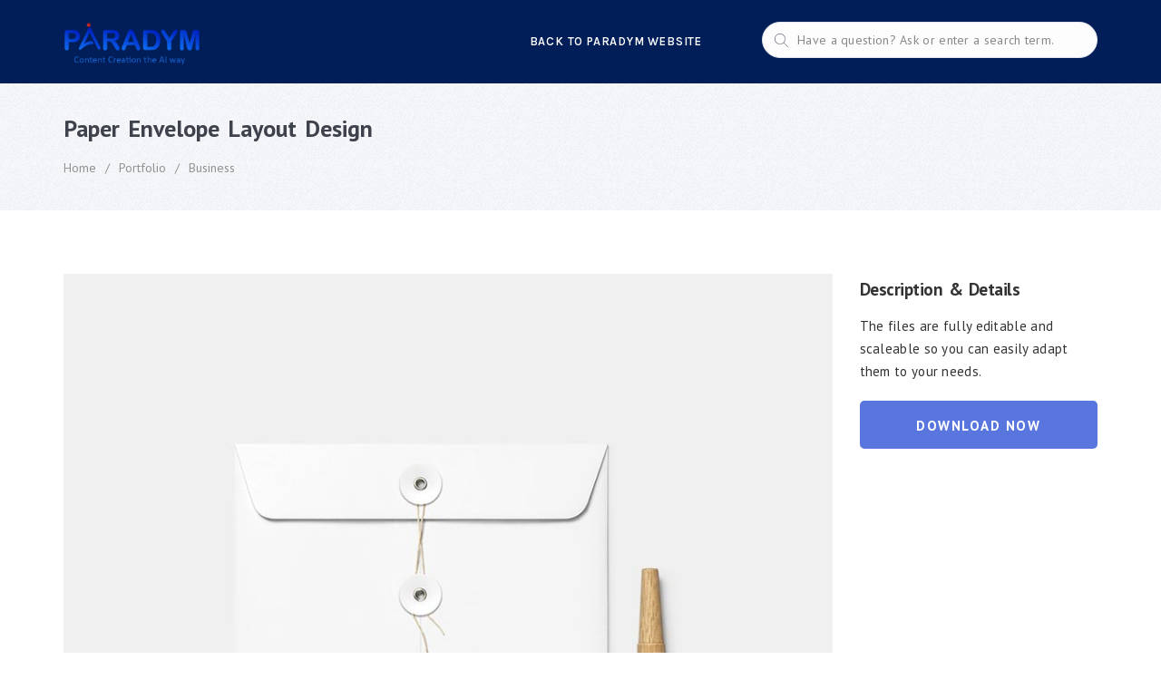

--- FILE ---
content_type: text/html; charset=UTF-8
request_url: https://resources.paradym.ai/index.php/work/paper-envelope-layout-design/
body_size: 17217
content:
<!DOCTYPE html>
<html lang="en-US" class="no-js">
<head>
<meta http-equiv="X-UA-Compatible" content="IE=9" />
<meta charset="UTF-8">
<meta name="viewport" content="width=device-width">
<link rel="profile" href="http://gmpg.org/xfn/11">
<link rel="pingback" href="https://resources.paradym.ai/xmlrpc.php">
<title>Paper Envelope Layout Design &#8211; Paradym Resources</title>
<meta name='robots' content='max-image-preview:large' />
<link rel='dns-prefetch' href='//oss.maxcdn.com' />
<link rel='dns-prefetch' href='//fonts.googleapis.com' />
<link rel='preconnect' href='https://fonts.gstatic.com' crossorigin />
<link rel="alternate" type="application/rss+xml" title="Paradym Resources &raquo; Feed" href="https://resources.paradym.ai/index.php/feed/" />
<link rel="alternate" type="application/rss+xml" title="Paradym Resources &raquo; Comments Feed" href="https://resources.paradym.ai/index.php/comments/feed/" />
<link rel="alternate" title="oEmbed (JSON)" type="application/json+oembed" href="https://resources.paradym.ai/index.php/wp-json/oembed/1.0/embed?url=https%3A%2F%2Fresources.paradym.ai%2Findex.php%2Fwork%2Fpaper-envelope-layout-design%2F" />
<link rel="alternate" title="oEmbed (XML)" type="text/xml+oembed" href="https://resources.paradym.ai/index.php/wp-json/oembed/1.0/embed?url=https%3A%2F%2Fresources.paradym.ai%2Findex.php%2Fwork%2Fpaper-envelope-layout-design%2F&#038;format=xml" />
<style id='wp-img-auto-sizes-contain-inline-css'>
img:is([sizes=auto i],[sizes^="auto," i]){contain-intrinsic-size:3000px 1500px}
/*# sourceURL=wp-img-auto-sizes-contain-inline-css */
</style>
<style id='wp-emoji-styles-inline-css'>

	img.wp-smiley, img.emoji {
		display: inline !important;
		border: none !important;
		box-shadow: none !important;
		height: 1em !important;
		width: 1em !important;
		margin: 0 0.07em !important;
		vertical-align: -0.1em !important;
		background: none !important;
		padding: 0 !important;
	}
/*# sourceURL=wp-emoji-styles-inline-css */
</style>
<style id='wp-block-library-inline-css'>
:root{--wp-block-synced-color:#7a00df;--wp-block-synced-color--rgb:122,0,223;--wp-bound-block-color:var(--wp-block-synced-color);--wp-editor-canvas-background:#ddd;--wp-admin-theme-color:#007cba;--wp-admin-theme-color--rgb:0,124,186;--wp-admin-theme-color-darker-10:#006ba1;--wp-admin-theme-color-darker-10--rgb:0,107,160.5;--wp-admin-theme-color-darker-20:#005a87;--wp-admin-theme-color-darker-20--rgb:0,90,135;--wp-admin-border-width-focus:2px}@media (min-resolution:192dpi){:root{--wp-admin-border-width-focus:1.5px}}.wp-element-button{cursor:pointer}:root .has-very-light-gray-background-color{background-color:#eee}:root .has-very-dark-gray-background-color{background-color:#313131}:root .has-very-light-gray-color{color:#eee}:root .has-very-dark-gray-color{color:#313131}:root .has-vivid-green-cyan-to-vivid-cyan-blue-gradient-background{background:linear-gradient(135deg,#00d084,#0693e3)}:root .has-purple-crush-gradient-background{background:linear-gradient(135deg,#34e2e4,#4721fb 50%,#ab1dfe)}:root .has-hazy-dawn-gradient-background{background:linear-gradient(135deg,#faaca8,#dad0ec)}:root .has-subdued-olive-gradient-background{background:linear-gradient(135deg,#fafae1,#67a671)}:root .has-atomic-cream-gradient-background{background:linear-gradient(135deg,#fdd79a,#004a59)}:root .has-nightshade-gradient-background{background:linear-gradient(135deg,#330968,#31cdcf)}:root .has-midnight-gradient-background{background:linear-gradient(135deg,#020381,#2874fc)}:root{--wp--preset--font-size--normal:16px;--wp--preset--font-size--huge:42px}.has-regular-font-size{font-size:1em}.has-larger-font-size{font-size:2.625em}.has-normal-font-size{font-size:var(--wp--preset--font-size--normal)}.has-huge-font-size{font-size:var(--wp--preset--font-size--huge)}.has-text-align-center{text-align:center}.has-text-align-left{text-align:left}.has-text-align-right{text-align:right}.has-fit-text{white-space:nowrap!important}#end-resizable-editor-section{display:none}.aligncenter{clear:both}.items-justified-left{justify-content:flex-start}.items-justified-center{justify-content:center}.items-justified-right{justify-content:flex-end}.items-justified-space-between{justify-content:space-between}.screen-reader-text{border:0;clip-path:inset(50%);height:1px;margin:-1px;overflow:hidden;padding:0;position:absolute;width:1px;word-wrap:normal!important}.screen-reader-text:focus{background-color:#ddd;clip-path:none;color:#444;display:block;font-size:1em;height:auto;left:5px;line-height:normal;padding:15px 23px 14px;text-decoration:none;top:5px;width:auto;z-index:100000}html :where(.has-border-color){border-style:solid}html :where([style*=border-top-color]){border-top-style:solid}html :where([style*=border-right-color]){border-right-style:solid}html :where([style*=border-bottom-color]){border-bottom-style:solid}html :where([style*=border-left-color]){border-left-style:solid}html :where([style*=border-width]){border-style:solid}html :where([style*=border-top-width]){border-top-style:solid}html :where([style*=border-right-width]){border-right-style:solid}html :where([style*=border-bottom-width]){border-bottom-style:solid}html :where([style*=border-left-width]){border-left-style:solid}html :where(img[class*=wp-image-]){height:auto;max-width:100%}:where(figure){margin:0 0 1em}html :where(.is-position-sticky){--wp-admin--admin-bar--position-offset:var(--wp-admin--admin-bar--height,0px)}@media screen and (max-width:600px){html :where(.is-position-sticky){--wp-admin--admin-bar--position-offset:0px}}

/*# sourceURL=wp-block-library-inline-css */
</style><style id='global-styles-inline-css'>
:root{--wp--preset--aspect-ratio--square: 1;--wp--preset--aspect-ratio--4-3: 4/3;--wp--preset--aspect-ratio--3-4: 3/4;--wp--preset--aspect-ratio--3-2: 3/2;--wp--preset--aspect-ratio--2-3: 2/3;--wp--preset--aspect-ratio--16-9: 16/9;--wp--preset--aspect-ratio--9-16: 9/16;--wp--preset--color--black: #000000;--wp--preset--color--cyan-bluish-gray: #abb8c3;--wp--preset--color--white: #ffffff;--wp--preset--color--pale-pink: #f78da7;--wp--preset--color--vivid-red: #cf2e2e;--wp--preset--color--luminous-vivid-orange: #ff6900;--wp--preset--color--luminous-vivid-amber: #fcb900;--wp--preset--color--light-green-cyan: #7bdcb5;--wp--preset--color--vivid-green-cyan: #00d084;--wp--preset--color--pale-cyan-blue: #8ed1fc;--wp--preset--color--vivid-cyan-blue: #0693e3;--wp--preset--color--vivid-purple: #9b51e0;--wp--preset--gradient--vivid-cyan-blue-to-vivid-purple: linear-gradient(135deg,rgb(6,147,227) 0%,rgb(155,81,224) 100%);--wp--preset--gradient--light-green-cyan-to-vivid-green-cyan: linear-gradient(135deg,rgb(122,220,180) 0%,rgb(0,208,130) 100%);--wp--preset--gradient--luminous-vivid-amber-to-luminous-vivid-orange: linear-gradient(135deg,rgb(252,185,0) 0%,rgb(255,105,0) 100%);--wp--preset--gradient--luminous-vivid-orange-to-vivid-red: linear-gradient(135deg,rgb(255,105,0) 0%,rgb(207,46,46) 100%);--wp--preset--gradient--very-light-gray-to-cyan-bluish-gray: linear-gradient(135deg,rgb(238,238,238) 0%,rgb(169,184,195) 100%);--wp--preset--gradient--cool-to-warm-spectrum: linear-gradient(135deg,rgb(74,234,220) 0%,rgb(151,120,209) 20%,rgb(207,42,186) 40%,rgb(238,44,130) 60%,rgb(251,105,98) 80%,rgb(254,248,76) 100%);--wp--preset--gradient--blush-light-purple: linear-gradient(135deg,rgb(255,206,236) 0%,rgb(152,150,240) 100%);--wp--preset--gradient--blush-bordeaux: linear-gradient(135deg,rgb(254,205,165) 0%,rgb(254,45,45) 50%,rgb(107,0,62) 100%);--wp--preset--gradient--luminous-dusk: linear-gradient(135deg,rgb(255,203,112) 0%,rgb(199,81,192) 50%,rgb(65,88,208) 100%);--wp--preset--gradient--pale-ocean: linear-gradient(135deg,rgb(255,245,203) 0%,rgb(182,227,212) 50%,rgb(51,167,181) 100%);--wp--preset--gradient--electric-grass: linear-gradient(135deg,rgb(202,248,128) 0%,rgb(113,206,126) 100%);--wp--preset--gradient--midnight: linear-gradient(135deg,rgb(2,3,129) 0%,rgb(40,116,252) 100%);--wp--preset--font-size--small: 13px;--wp--preset--font-size--medium: 20px;--wp--preset--font-size--large: 36px;--wp--preset--font-size--x-large: 42px;--wp--preset--spacing--20: 0.44rem;--wp--preset--spacing--30: 0.67rem;--wp--preset--spacing--40: 1rem;--wp--preset--spacing--50: 1.5rem;--wp--preset--spacing--60: 2.25rem;--wp--preset--spacing--70: 3.38rem;--wp--preset--spacing--80: 5.06rem;--wp--preset--shadow--natural: 6px 6px 9px rgba(0, 0, 0, 0.2);--wp--preset--shadow--deep: 12px 12px 50px rgba(0, 0, 0, 0.4);--wp--preset--shadow--sharp: 6px 6px 0px rgba(0, 0, 0, 0.2);--wp--preset--shadow--outlined: 6px 6px 0px -3px rgb(255, 255, 255), 6px 6px rgb(0, 0, 0);--wp--preset--shadow--crisp: 6px 6px 0px rgb(0, 0, 0);}:where(.is-layout-flex){gap: 0.5em;}:where(.is-layout-grid){gap: 0.5em;}body .is-layout-flex{display: flex;}.is-layout-flex{flex-wrap: wrap;align-items: center;}.is-layout-flex > :is(*, div){margin: 0;}body .is-layout-grid{display: grid;}.is-layout-grid > :is(*, div){margin: 0;}:where(.wp-block-columns.is-layout-flex){gap: 2em;}:where(.wp-block-columns.is-layout-grid){gap: 2em;}:where(.wp-block-post-template.is-layout-flex){gap: 1.25em;}:where(.wp-block-post-template.is-layout-grid){gap: 1.25em;}.has-black-color{color: var(--wp--preset--color--black) !important;}.has-cyan-bluish-gray-color{color: var(--wp--preset--color--cyan-bluish-gray) !important;}.has-white-color{color: var(--wp--preset--color--white) !important;}.has-pale-pink-color{color: var(--wp--preset--color--pale-pink) !important;}.has-vivid-red-color{color: var(--wp--preset--color--vivid-red) !important;}.has-luminous-vivid-orange-color{color: var(--wp--preset--color--luminous-vivid-orange) !important;}.has-luminous-vivid-amber-color{color: var(--wp--preset--color--luminous-vivid-amber) !important;}.has-light-green-cyan-color{color: var(--wp--preset--color--light-green-cyan) !important;}.has-vivid-green-cyan-color{color: var(--wp--preset--color--vivid-green-cyan) !important;}.has-pale-cyan-blue-color{color: var(--wp--preset--color--pale-cyan-blue) !important;}.has-vivid-cyan-blue-color{color: var(--wp--preset--color--vivid-cyan-blue) !important;}.has-vivid-purple-color{color: var(--wp--preset--color--vivid-purple) !important;}.has-black-background-color{background-color: var(--wp--preset--color--black) !important;}.has-cyan-bluish-gray-background-color{background-color: var(--wp--preset--color--cyan-bluish-gray) !important;}.has-white-background-color{background-color: var(--wp--preset--color--white) !important;}.has-pale-pink-background-color{background-color: var(--wp--preset--color--pale-pink) !important;}.has-vivid-red-background-color{background-color: var(--wp--preset--color--vivid-red) !important;}.has-luminous-vivid-orange-background-color{background-color: var(--wp--preset--color--luminous-vivid-orange) !important;}.has-luminous-vivid-amber-background-color{background-color: var(--wp--preset--color--luminous-vivid-amber) !important;}.has-light-green-cyan-background-color{background-color: var(--wp--preset--color--light-green-cyan) !important;}.has-vivid-green-cyan-background-color{background-color: var(--wp--preset--color--vivid-green-cyan) !important;}.has-pale-cyan-blue-background-color{background-color: var(--wp--preset--color--pale-cyan-blue) !important;}.has-vivid-cyan-blue-background-color{background-color: var(--wp--preset--color--vivid-cyan-blue) !important;}.has-vivid-purple-background-color{background-color: var(--wp--preset--color--vivid-purple) !important;}.has-black-border-color{border-color: var(--wp--preset--color--black) !important;}.has-cyan-bluish-gray-border-color{border-color: var(--wp--preset--color--cyan-bluish-gray) !important;}.has-white-border-color{border-color: var(--wp--preset--color--white) !important;}.has-pale-pink-border-color{border-color: var(--wp--preset--color--pale-pink) !important;}.has-vivid-red-border-color{border-color: var(--wp--preset--color--vivid-red) !important;}.has-luminous-vivid-orange-border-color{border-color: var(--wp--preset--color--luminous-vivid-orange) !important;}.has-luminous-vivid-amber-border-color{border-color: var(--wp--preset--color--luminous-vivid-amber) !important;}.has-light-green-cyan-border-color{border-color: var(--wp--preset--color--light-green-cyan) !important;}.has-vivid-green-cyan-border-color{border-color: var(--wp--preset--color--vivid-green-cyan) !important;}.has-pale-cyan-blue-border-color{border-color: var(--wp--preset--color--pale-cyan-blue) !important;}.has-vivid-cyan-blue-border-color{border-color: var(--wp--preset--color--vivid-cyan-blue) !important;}.has-vivid-purple-border-color{border-color: var(--wp--preset--color--vivid-purple) !important;}.has-vivid-cyan-blue-to-vivid-purple-gradient-background{background: var(--wp--preset--gradient--vivid-cyan-blue-to-vivid-purple) !important;}.has-light-green-cyan-to-vivid-green-cyan-gradient-background{background: var(--wp--preset--gradient--light-green-cyan-to-vivid-green-cyan) !important;}.has-luminous-vivid-amber-to-luminous-vivid-orange-gradient-background{background: var(--wp--preset--gradient--luminous-vivid-amber-to-luminous-vivid-orange) !important;}.has-luminous-vivid-orange-to-vivid-red-gradient-background{background: var(--wp--preset--gradient--luminous-vivid-orange-to-vivid-red) !important;}.has-very-light-gray-to-cyan-bluish-gray-gradient-background{background: var(--wp--preset--gradient--very-light-gray-to-cyan-bluish-gray) !important;}.has-cool-to-warm-spectrum-gradient-background{background: var(--wp--preset--gradient--cool-to-warm-spectrum) !important;}.has-blush-light-purple-gradient-background{background: var(--wp--preset--gradient--blush-light-purple) !important;}.has-blush-bordeaux-gradient-background{background: var(--wp--preset--gradient--blush-bordeaux) !important;}.has-luminous-dusk-gradient-background{background: var(--wp--preset--gradient--luminous-dusk) !important;}.has-pale-ocean-gradient-background{background: var(--wp--preset--gradient--pale-ocean) !important;}.has-electric-grass-gradient-background{background: var(--wp--preset--gradient--electric-grass) !important;}.has-midnight-gradient-background{background: var(--wp--preset--gradient--midnight) !important;}.has-small-font-size{font-size: var(--wp--preset--font-size--small) !important;}.has-medium-font-size{font-size: var(--wp--preset--font-size--medium) !important;}.has-large-font-size{font-size: var(--wp--preset--font-size--large) !important;}.has-x-large-font-size{font-size: var(--wp--preset--font-size--x-large) !important;}
/*# sourceURL=global-styles-inline-css */
</style>

<style id='classic-theme-styles-inline-css'>
/*! This file is auto-generated */
.wp-block-button__link{color:#fff;background-color:#32373c;border-radius:9999px;box-shadow:none;text-decoration:none;padding:calc(.667em + 2px) calc(1.333em + 2px);font-size:1.125em}.wp-block-file__button{background:#32373c;color:#fff;text-decoration:none}
/*# sourceURL=/wp-includes/css/classic-themes.min.css */
</style>
<link rel='stylesheet' id='fontawesome-free-css' href='https://resources.paradym.ai/wp-content/plugins/getwid/vendors/fontawesome-free/css/all.min.css?ver=5.5.0' media='all' />
<link rel='stylesheet' id='slick-css' href='https://resources.paradym.ai/wp-content/plugins/getwid/vendors/slick/slick/slick.min.css?ver=1.9.0' media='all' />
<link rel='stylesheet' id='slick-theme-css' href='https://resources.paradym.ai/wp-content/plugins/getwid/vendors/slick/slick/slick-theme.min.css?ver=1.9.0' media='all' />
<link rel='stylesheet' id='fancybox-css' href='https://resources.paradym.ai/wp-content/plugins/getwid/vendors/fancybox/jquery.fancybox.min.css?ver=3.5.7' media='all' />
<link rel='stylesheet' id='getwid-blocks-css' href='https://resources.paradym.ai/wp-content/plugins/getwid/assets/css/blocks.style.css?ver=1.8.3' media='all' />
<style id='getwid-blocks-inline-css'>
.wp-block-getwid-section .wp-block-getwid-section__wrapper .wp-block-getwid-section__inner-wrapper{max-width: 700px;}
/*# sourceURL=getwid-blocks-inline-css */
</style>
<link rel='stylesheet' id='redux-extendify-styles-css' href='https://resources.paradym.ai/wp-content/plugins/redux-framework/redux-core/assets/css/extendify-utilities.css?ver=4.4.0' media='all' />
<link rel='stylesheet' id='printomatic-css-css' href='https://resources.paradym.ai/wp-content/plugins/print-o-matic/css/style.css?ver=2.0' media='all' />
<link rel='stylesheet' id='manual-style-css' href='https://resources.paradym.ai/wp-content/themes/manual/style.css?ver=6.9' media='all' />
<link rel='stylesheet' id='manual-child-style-css' href='https://resources.paradym.ai/wp-content/themes/manual-child/style.css?ver=6.9' media='all' />
<link rel='stylesheet' id='fontawesome-css' href='https://resources.paradym.ai/wp-content/themes/manual/css/font-awesome/css/all.css?ver=7.2.6' media='all' />
<link rel='stylesheet' id='et-line-font-css' href='https://resources.paradym.ai/wp-content/themes/manual/css/et-line-font/style.css?ver=7.2.6' media='all' />
<link rel='stylesheet' id='elegent-font-css' href='https://resources.paradym.ai/wp-content/themes/manual/css/elegent-font/style.css?ver=7.2.6' media='all' />
<link rel='stylesheet' id='manual-fonts-css' href='//fonts.googleapis.com/css?family=PT+Sans:100,200,300,400,500,600,700,800,900%7CKarla:100,200,300,400,500,600,700,800,900&#038;subset=latin' media='all' />
<link rel='stylesheet' id='manual-bootstrap-css' href='https://resources.paradym.ai/wp-content/themes/manual/css/lib/bootstrap.min.css?ver=7.2.6' media='all' />
<link rel='stylesheet' id='manual-css-owl-css' href='https://resources.paradym.ai/wp-content/themes/manual/js/owl/owl.carousel.css?ver=7.2.6' media='all' />
<link rel='stylesheet' id='manual-css-owl-theme-css' href='https://resources.paradym.ai/wp-content/themes/manual/js/owl/owl.theme.css?ver=7.2.6' media='all' />
<link rel='stylesheet' id='manual-effect-css' href='https://resources.paradym.ai/wp-content/themes/manual/css/hover.css?ver=7.2.6' media='all' />
<link rel='stylesheet' id='manual-lightbox-css' href='https://resources.paradym.ai/wp-content/themes/manual/css/lightbox/lightbox.css?ver=6.9' media='all' />
<link rel='stylesheet' id='bsf-Defaults-css' href='https://resources.paradym.ai/wp-content/uploads/smile_fonts/Defaults/Defaults.css?ver=3.19.14' media='all' />
<link rel="preload" as="style" href="https://fonts.googleapis.com/css?family=PT%20Sans:400,700,400italic,700italic%7CKarla&#038;display=swap&#038;ver=1690958069" /><link rel="stylesheet" href="https://fonts.googleapis.com/css?family=PT%20Sans:400,700,400italic,700italic%7CKarla&#038;display=swap&#038;ver=1690958069" media="print" onload="this.media='all'"><noscript><link rel="stylesheet" href="https://fonts.googleapis.com/css?family=PT%20Sans:400,700,400italic,700italic%7CKarla&#038;display=swap&#038;ver=1690958069" /></noscript><script src="https://resources.paradym.ai/wp-includes/js/jquery/jquery.min.js?ver=3.7.1" id="jquery-core-js"></script>
<script src="https://resources.paradym.ai/wp-includes/js/jquery/jquery-migrate.min.js?ver=3.4.1" id="jquery-migrate-js"></script>
<script src="https://resources.paradym.ai/wp-content/themes/manual//js/handler/functions.js?ver=1" id="manual-ajax-call-linkurl-js"></script>
<script src="https://resources.paradym.ai/wp-content/themes/manual//js/handler/jquery.history.js?ver=1" id="manual-history-js"></script>
<script src="https://resources.paradym.ai/wp-content/themes/manual/js/sticky-sidebar/manual-sticky-sidebar.js?ver=6.9" id="manual-sticky-sidebar-js"></script>
<script id="manual-sticky-sidebar-js-after">
jQuery(document).ready(function() { 'use strict'; jQuery('#sidebar-box, .doc-sidebar-box')
					.theiaStickySidebar({
					additionalMarginTop: 30,
					additionalMarginBottom: 20,
				});
		});
//# sourceURL=manual-sticky-sidebar-js-after
</script>
<link rel="https://api.w.org/" href="https://resources.paradym.ai/index.php/wp-json/" /><link rel="EditURI" type="application/rsd+xml" title="RSD" href="https://resources.paradym.ai/xmlrpc.php?rsd" />
<meta name="generator" content="WordPress 6.9" />
<link rel="canonical" href="https://resources.paradym.ai/index.php/work/paper-envelope-layout-design/" />
<link rel='shortlink' href='https://resources.paradym.ai/?p=490' />
<meta name="generator" content="Redux 4.4.0" /><style type="text/css">.footer-go-uplink { color:rgba(62,81,228,1); font-size:24px!important; }
.navbar { min-height:92px; }.navbar-inverse .navbar-nav>li>a { line-height: 92px!important; } .navbar .nav-fix, .hamburger-menu { height:92px!important; } .navbar-brand { height: auto; } .hamburger-menu span { margin-top: 32px; } nav.navbar.after-scroll-wrap { min-height: auto; }nav.navbar.after-scroll-wrap .hamburger-menu { height: 60px!important; }.navbar-inverse .navbar-nav>.active>a {color:#e5feff!important; }#navbar ul li.has-sub:hover > ul, #navbar ul li.has-sub:hover > div, #navbar ul li.menu-item-has-children:hover > ul { border-radius:0px 0px 0px 0px; }.navbar-inverse .navbar-nav>li>a { font-family:"Karla"!important; text-transform: uppercase; font-weight: 600; font-size: 13px; letter-spacing: 0.8px; color:#ffffff!important; word-spacing: 0px;} .navbar-inverse .navbar-nav>li>a:hover { color:#e5feff!important; }#navbar ul li > ul, #navbar ul li > ul li > ul { background-color:#262626; border-color:#262626; box-shadow: 0 5px 11px 0 rgba(0,0,0,.27); padding: 10px 0px;} #navbar ul li > ul li a { font-family:Karla!important; font-weight:500; font-size:14px; color:#9d9d9d!important; letter-spacing: 0.3px; text-transform:capitalize;line-height:16px; word-spacing: 0px;} #navbar ul li > ul li a:hover { color:#FFFFFF!important; } @media (max-width: 991px) { .mobile-menu-holder li a {  font-family:Karla!important; } }  @media (max-width: 991px){ .mobile-menu-holder{ background:#5976de; } .mobile-menu-holder li a { font-size:12px; font-weight:700!important; letter-spacing:0.9px; text-transform:uppercase; color:#ffffff!important; word-spacing: 0px; } .mobile-menu-holder li a:hover { color: #e5feff!important; background:none; }  .mobile-menu-holder li > ul li a { font-size:11px; font-weight:600!important; letter-spacing:0.9px; text-transform:uppercase; line-height:28px; color: #ffffff!important; word-spacing: 0px; } .mobile-menu-holder li > ul li a:hover{ color: #e5feff!important; } .mobile_menu_arrow { color:#ffffff!important; } .mobile_menu_arrow:hover { color:#e5feff!important; } .mobile-menu-holder ul > li { border-bottom: 1px solid rgba(241,241,241,0.07)!important; } } @media (max-width: 991px) and (min-width: 768px){ .navbar-inverse .navbar-toggle { top:18px; } } @media (max-width: 767px){ .navbar-inverse .navbar-toggle { border:none!important; top:18px; } } .theme-social-icons li a, .shopping_cart_header .header_cart{ color:#ffffff!important; } .theme-social-icons li a:hover { color:#e5feff!important; } .hamburger-menu span { background:#ffffff; } #navbar ul li > ul li.active a { color:#FFFFFF!important; }@media (max-width: 991px){ .mobile-menu-holder i.menu_arrow_first_level.fa.fa-caret-down { float: right;  padding: 5px; } .mobile-menu-holder ul > li { border-bottom: 1px solid rgba(241, 241, 241, 0.92); } .mobile-menu-holder li > ul li a i { display: block; float: right; margin-top: 6px; } .mobile-menu-holder ul.sub-menu li:last-child, .mobile-menu-holder ul > li:last-child{ border-bottom:none; } }span.burger-icon-top, span.burger-icon-bottom { background:#ffffff; }img.inner-page-white-logo { display: none; } img.home-logo-show { display: block; }nav.navbar.after-scroll-wrap img.inner-page-white-logo{ display: none; } nav.navbar.after-scroll-wrap img.home-logo-show { display: block; }.navbar {  z-index: 99; border: none;box-shadow: 0 2px 9px -1px rgb(0 0 0 / 4%);-moz-box-shadow: 0 2px 9px -1px rgba(0,0,0,.04);     -webkit-box-shadow: 0 2px 9px -1px rgb(0 0 0 / 4%);border-bottom:none;background: rgba(2,30,89,1)!important;}.noise-break { background: #F7F7F7 url(https://resources.paradym.ai/wp-content/themes/manual/img/noise.jpg) repeat; }.noise-break, .page_opacity.header_custom_height_new, .parallax-mirror { border-radius:0px 0px 0px 0px; }.page_opacity.header_custom_height_new{ padding: 120px 0px 120px 0px; } .header_control_text_align { text-align:center; } h1.custom_h1_head { color: #3e424c!important; font-size: 36px!important; font-weight: 600!important; text-transform:capitalize!important;  letter-spacing: 0px!important; overflow-wrap: break-word; }p.inner-header-color { color:#666970; font-size: 18px!important; letter-spacing: 0px!important; font-weight:400!important; text-transform:none;  }.header-desc {color:#919191;} #breadcrumbs {color:#919191; text-transform:capitalize; letter-spacing: 0px; font-size: 14px; font-weight: 400;  padding-top: 0px;} #breadcrumbs span{ color:#919191; } #breadcrumbs a{ color:#919191; } #breadcrumbs a:hover{ color:#636363!important; } .trending-search span.popular-keyword-title { color:#444444; } .trending-search a { color:#666666!important; }@media (max-width: 767px){ .navbar { min-height: auto; } .navbar, .navbar .nav-fix, .hamburger-menu { height: 92px!important; } }@media (min-width:768px) and (max-width:991px) { .navbar { position:relative!important; background:#5976de!important; } .jumbotron_new.jumbotron-inner-fix .inner-margin-top{ padding-top: 0px!important; } .navbar-inverse .navbar-nav > li > a { color: #181818!important; } .padding-jumbotron{  padding:0px 0px 0px; } body.home .navbar-inverse .navbar-nav>li>a { color: #000000!important; } body.home .navbar-inverse .navbar-nav > li > a:hover{ color: #7C7C7C!important; } img.inner-page-white-logo { display: none; } img.home-logo-show { display: block; } ul.nav.navbar-nav.hidemenu { display: block; }} 
@media (max-width:767px) { .navbar { position:relative!important; background:#5976de!important; } .padding-jumbotron{ padding:0px 10px;  } .navbar-inverse .navbar-nav > li > a { color: #181818!important; padding-top: 10px!important; } .jumbotron_new.jumbotron-inner-fix .inner-margin-top { padding-top: 0px!important;  } .navbar-inverse .navbar-nav > li > a { border-top: none!important; } body.home .navbar-inverse .navbar-nav>li>a { color: #000000!important; } body.home .navbar-inverse .navbar-nav > li > a:hover{ color: #7C7C7C!important; } img.inner-page-white-logo { display: none; } img.home-logo-show { display: block; } }.custom-nav-logo { height:50px!important;   } @media (max-width: 767px) { .custom-nav-logo {  height:44px!important;   }  } nav.navbar.after-scroll-wrap .custom-nav-logo {   } nav.navbar.after-scroll-wrap .hamburger-menu span { margin-top: 26px; }#learn-press-course-curriculum.course-curriculum ul.curriculum-sections .section-content .course-item .item-icon, #learn-press-course-curriculum.course-curriculum ul.curriculum-sections .section-content .course-item .item-name, .lp-pmpro-membership-list h2.lp-title, .lp-single-course .course-quick-info ul li span.label, body { color: #333333; font-family:"PT Sans"!important;font-size: 15px;line-height: 1.7;letter-spacing: 0.3px; font-weight: 400; }.counter-number, body.course-item-popup #learn-press-content-item .course-item-title, h1 {  font-family: "PT Sans"; font-weight:700; font-size:38px; line-height: 38px; text-transform:none; letter-spacing: -1.2px; color: #333333; word-spacing:2px }.lp-pmpro-membership-list .lp-price, h2 {  font-family: "PT Sans"; font-weight:700; font-size:32px; line-height: 34px; text-transform:none; letter-spacing: -0.6px; color: #333333; word-spacing:2px }.service_table_holder .price{ font-family: "PT Sans"; }h3 {  font-family: "PT Sans"; font-weight:700; font-size:28px; line-height: 30px; text-transform:none; letter-spacing: -0.6px; color: #333333; word-spacing:2px }.review-form h3, .course-rating h3, .single-lp_course .lp-single-course .course-author .author-name, #lp-single-course .related_course .related-title, .manual-course-wrapper .course-box .course-info .course-price.h4, h4 {  font-family: "PT Sans"; font-weight:700; font-size:24px; line-height: 26px; text-transform:none; letter-spacing: -0.5px; color: #333333; word-spacing:2px }ul.learn-press-wishlist-courses h3, .lp-profile-content .course-box .course-info h3.course-title, #course-item-content-header .course-title, .course-curriculum ul.curriculum-sections .section-header .section-title, .manual-course-wrapper .course-box .course-info .course-price, .manual-course-wrapper .course-box .course-info .course-price.h5, .sidebar-widget h1, .sidebar-widget h2, .sidebar-widget h3, h5 {  font-family: "PT Sans"; font-weight:700; font-size:19px; line-height: 35px; text-transform:none; letter-spacing: -0.5px; color: #333333; word-spacing:2px }.archive-course-widget-outer .course-title, ul.learn-press-courses .course-box .course-info .course-price.h6, .manual-course-wrapper .course-box .course-info .course-price.h6, h6 {  font-family: "PT Sans"; font-weight:700; font-size:16px; line-height: 25px; text-transform:none; letter-spacing: 0px; color: #333333; word-spacing:2px } body.boxed_layout .theme_box_wrapper { max-width: 1230px; margin: 25px auto 0; } @media (min-width: 1200px) { .container { width: 1170px; } .elementor-section.elementor-section-boxed > .elementor-container { max-width: 1170px; padding-right: 6px; padding-left: 6px; }}@media (min-width: 1400px) { .container { width: 1370px; } .elementor-section.elementor-section-boxed > .elementor-container { max-width: 1370px; padding-right: 6px; padding-left: 6px;} } @media (min-width: 1600px) { .container { width: 1370px; }  .elementor-section.elementor-section-boxed > .elementor-container { max-width: 1370px; padding-right: 6px; padding-left: 6px;} } @media (min-width: 1900px) { .container { width: 1570px!important; }  .elementor-section.elementor-section-boxed > .elementor-container { max-width: 1570px!important; padding-right: 6px; padding-left: 6px;} }@media (min-width: 1400px) { body.boxed_layout .theme_box_wrapper { max-width:1450px; } } @media (min-width: 1600px) { body.boxed_layout .theme_box_wrapper { max-width:1450px; } } @media (min-width: 1900px) { body.boxed_layout .theme_box_wrapper { max-width:1650px!important; } }.wpdocs-stats .wpdocs-stat-item i, .lp-profile-content .course-box .course-meta .meta-icon, .browse-help-desk .browse-help-desk-div .i-fa:hover, ul.news-list li.cat-lists:hover:before, .body-content li.cat.inner:hover:before, .kb-box-single:hover:before, #list-manual li a.has-child.dataicon:before, #list-manual li a.has-inner-child.dataicon:before, .manual_related_articles h5:before, .manual_attached_section h5:before, .tagcloud.singlepgtag span i, form.searchform i.livesearch, span.required, .woocommerce .star-rating, .woocommerce-page .star-rating, .kb_tree_viewmenu ul li.root_cat a.kb-tree-recdisplay:before, .kb_tree_viewmenu_elementor ul li.root_cat a.kb-tree-recdisplay:before, .kb_tree_viewmenu ul li.root_cat_child a.kb-tree-recdisplay:before, .kb_tree_viewmenu_elementor ul li.root_cat_child a.kb-tree-recdisplay:before, #bbpress-forums .bbp-forum-title-container a:before, .body-content .collapsible-panels h4:before, .body-content .collapsible-panels h5:before, .portfolio-next-prv-bar .hvr-icon-back, .portfolio-next-prv-bar .hvr-icon-forward, .body-content .blog:before, #bbpress-forums .bbp-forum-title-container a:after, ul li.kb_tree_title a:hover:before, #list-manual li a.doc-active.has-child i:before, span.inlinedoc-postlink.inner:hover, .lp-single-course .course-meta i.icon, .course-review .review-stars-rated .review-stars > li span, button.learn-press-course-wishlist:before, .lp-single-course .course-quick-info ul li i, .review-stars-rated .review-stars.filled, .rating-box .review-stars-rated .review-stars>li span, .review-stars-rated .review-stars.empty, .review-stars-rated .review-stars.filled, .manual-course-wrapper .course-box .course-meta .meta-icon, #course-item-content-header .toggle-content-item:hover:before, body.single-lp_course.course-item-popup .course-item-nav .next a:before, body.single-lp_course.course-item-popup .course-item-nav .prev a:before, .manual-course-wrapper .course-box .course-related-meta .meta-icon, #course-item-content-header .toggle-content-item:before, .vc_theme_blog_post_holder .entry-meta i, .single-lp_course .course-curriculum ul.curriculum-sections .section-content .course-item.course-item-lp_lesson .section-item-link:before, .course-curriculum ul.curriculum-sections .section-content .course-item.course-item-lp_quiz .section-item-link:before, .lp-profile-extra th i, #learn-press-profile-nav .tabs > li:before, #toctoc #toctoc-body .link-h3 i, #toctoc #toctoc-body .link-h4 i, .course-extra-box__content li::before, #learn-press-course-tabs input[name="learn-press-course-tab-radio"]:nth-child(1):checked ~ .learn-press-nav-tabs .course-nav:nth-child(1) label, .bbp-topic-tags i, .wedocs-icon-envelope:before {color:#5976de; } .social-share-box:hover { background:#5976de; border: 1px solid #5976de; } .manual_login_page { border-top: 4px solid #5976de; } .learn-press-pagination .page-numbers li > .page-numbers.current, .learn-press-pagination .page-numbers li > .page-numbers:hover, .pagination .page-numbers.current, .pagination .page-numbers:hover, .pagination a.page-numbers:hover, .pagination .next.page-numbers:hover, .pagination .prev.page-numbers:hover { background-color: #5976de; border-color: #5976de; } .learn-press-pagination .page-numbers li > .page-numbers.current, .learn-press-pagination .page-numbers li > .page-numbers:hover, .pagination .page-numbers.current, .pagination .page-numbers:hover, .pagination a.page-numbers:hover, .pagination .next.page-numbers:hover, .pagination .prev.page-numbers:hover{ color: #ffffff; } blockquote { border-left: 5px solid #5976de; } form.bbp-login-form, .bbp-logged-in { border-top: 4px solid #5976de; } .woocommerce .quantity .minus:hover, .woocommerce #content .quantity .minus:hover, .woocommerce-page .quantity .minus:hover, .woocommerce-page #content .quantity .minus:hover, .woocommerce .quantity .plus:hover, .woocommerce #content .quantity .plus:hover, .woocommerce-page .quantity .plus:hover, .woocommerce-page #content .quantity .plus:hover, .shopping_cart_header .header_cart .header_cart_span { background-color:#5976de; } .woocommerce div.product .woocommerce-tabs ul.tabs li.active { border-top: 4px solid #5976de; } .woocommerce p.stars a, .woocommerce p.stars a:hover, button.learn-press-course-wishlist:hover, p.helpfulmsg i { color:#5976de!important;  } .sidebar-widget.widget_product_categories ul li.current-cat>a { border-left-color: #5976de; }.woocommerce .widget_price_filter .ui-slider-horizontal .ui-slider-range, .woocommerce-page .widget_price_filter .ui-slider-horizontal .ui-slider-range, .woocommerce .widget_price_filter .ui-slider .ui-slider-handle, .woocommerce-page .widget_price_filter .ui-slider .ui-slider-handle { background-color: #5976de; } .pagination>li>a:focus, .pagination>li>a:hover, .pagination>li>span:focus, .pagination>li>span:hover { background-color: #5976de; border-color:#5976de; color:#ffffff; } #bbpress-forums .bbp-forums .status-category .bbp-forum-header, #bbpress-forums .bbp-forums > .bbp-forum-header { border-top: 1px solid #5976de; } .sidebar-widget.widget_product_categories ul li a:hover { border-left: 5px solid #5976de; } a.post-page-numbers.current { color:#5976de; background:#ffffff; border: 1px solid #5976de; } .inlinedocs-sidebar ul.nav li ul { border-left: 1px dashed #5976de; } .lp-single-course .course-tabs .nav-tabs li.active:before, .course-rating .rating-rated-item .rating-progress .full_bar .progress-bar { background-color:#5976de; } #learn-press-profile-nav .tabs > li.active > a { border-left:2px solid #5976de; }.manual-tabpanel.manual-tabpanel-horizontal>.manual-nav-tabs li.active a { border-bottom-color: #5976de; }.lp-tab-sections .section-tab.active span { border-bottom: 2px solid #5976de; }#toctoc #toctoc-head p { border-bottom: 1px solid #5976de; }.social-share-box, .doc-next-prev-section .doc-prev-page:hover, .doc-next-prev-section .doc-next-page:hover{ border: 1px solid #5976de; }:root {--lp-primary-color: #5976de;}a, a:visited, a:focus, .body-content .knowledgebase-cat-body h4 a, .body-content .knowledgebase-body h5:before, .body-content .knowledgebase-body h5 a, .body-content .knowledgebase-body h6 a, .body-content .knowledgebase-body h4 a, .body-content .knowledgebase-body h3 a, #bbpress-forums .bbp-reply-author .bbp-author-name, #bbpress-forums .bbp-topic-freshness > a, #bbpress-forums li.bbp-body ul.topic li.bbp-topic-title a, #bbpress-forums .last-posted-topic-title a, #bbpress-forums .bbp-forum-link, #bbpress-forums .bbp-forum-header .bbp-forum-title, .body-content .blog .caption h2 a, a.href, .body-content .collapsible-panels p.post-edit-link a, .tagcloud.singlepg a, h4.title-faq-cat a, .portfolio-next-prv-bar .portfolio-prev a, .portfolio-next-prv-bar .portfolio-next a, .search h4 a, .portfolio-filter ul li span, ul.news-list.doc-landing li a, .kb-box-single a, .portfolio-desc a, .woocommerce ul.products li.product a, .kb_tree_viewmenu ul li a, .kb_tree_viewmenu_elementor ul li a,  #bbpress-forums .bbp-admin-links a, .woocommerce div.product div.product_meta>span span, .woocommerce div.product div.product_meta>span a, td.product-name a, .body-content .blog-author h5.author-title a, .entry-content .inlinedocs-sidebar a, .single-lp_course .course-curriculum ul.curriculum-sections .section-content .course-item.item-locked .course-item-status:before, #learn-press-profile-nav .tabs > li a, .lp-tab-sections .section-tab a, .lp-profile-content .course-box .course-info h3.course-title a, .lp-list-table tbody tr td a, table.lp-pmpro-membership-list a, p.pmpro_actions_nav a, .woocommerce .woocommerce-MyAccount-navigation ul li a, .vc_theme_blog_post_holder .entry-header a, ul.learn-press-courses .course .course-title a, .lp-sub-menu li a, .widget_lp-widget-recent-courses .course-title, .monitor_frame_main_div .portfolio_title a, #toctoc a, #popup-course #popup-footer .course-item-nav .next a, #bbpress-forums .bbp-template-notice a, .wedocs-single-wrap .wedocs-sidebar ul.doc-nav-list li.wd-state-open > a > .wedocs-caret, .wedocs-single-wrap .wedocs-sidebar ul.doc-nav-list li.wd-state-closed > a > .wedocs-caret, .wedocs-single-wrap .wedocs-sidebar ul.doc-nav-list li ul.children a { color:#1d2746; } a:hover, .body-content .knowledgebase-cat-body h4 a:hover, .body-content .knowledgebase-body h6:hover:before, .body-content .knowledgebase-body h5:hover:before, .body-content .knowledgebase-body h4:hover:before, .body-content .knowledgebase-body h3:hover:before, .body-content .knowledgebase-body h6 a:hover, .body-content .knowledgebase-body h5 a:hover, .body-content .knowledgebase-body h4 a:hover, .body-content .knowledgebase-body h3 a:hover, #bbpress-forums .bbp-reply-author .bbp-author-name:hover, #bbpress-forums .bbp-topic-freshness > a:hover, #bbpress-forums li.bbp-body ul.topic li.bbp-topic-title a:hover, #bbpress-forums .last-posted-topic-title a:hover, #bbpress-forums .bbp-forum-link:hover, #bbpress-forums .bbp-forum-header .bbp-forum-title:hover, .body-content .blog .caption h2 a:hover, .body-content .blog .caption span:hover, .body-content .blog .caption p a:hover, .sidebar-nav ul li a:hover, .tagcloud a:hover , a.href:hover, .body-content .collapsible-panels p.post-edit-link a:hover, .tagcloud.singlepg a:hover, .body-content li.cat a:hover, h4.title-faq-cat a:hover, .portfolio-next-prv-bar .portfolio-prev a:hover, .portfolio-next-prv-bar .portfolio-next a:hover, .search h4 a:hover, .portfolio-filter ul li span:hover, ul.news-list.doc-landing li a:hover, .news-list li:hover:before, .body-content li.cat.inner:hover:before, .kb-box-single:hover:before, .kb_article_type li.articles:hover:before, .kb-box-single a:hover, .portfolio-desc a:hover, .woocommerce ul.products li.product a:hover, .kb_tree_viewmenu h6 a:hover, .kb_tree_viewmenu_elementor h6 a:hover, .kb_tree_viewmenu h6 a:hover:before, .kb_tree_viewmenu_elementor h6 a:hover:before, .kb_tree_viewmenu h5 a:hover, .kb_tree_viewmenu_elementor h5 a:hover, .kb_tree_viewmenu h5 a:hover:before,  .kb_tree_viewmenu_elementor h5 a:hover:before,  .kb_tree_viewmenu ul li a:hover, .kb_tree_viewmenu_elementor ul li a:hover, #bbpress-forums li.bbp-body ul.topic li.bbp-topic-title:hover:before, #bbpress-forums .bbp-admin-links a:hover, .widget_display_topics li:hover:before, .woocommerce div.product div.product_meta>span span:hover, .woocommerce div.product div.product_meta>span a:hover, #breadcrumbs a:hover, .body-content li.cat.inner a:hover:before, .vc_kb_article_type li.articles a:hover:before, .footer-go-uplink:hover, a.post-edit-link:hover, .body-content .collapsible-panels h4:hover:before, .body-content .collapsible-panels h5:hover:before, td.product-name a:hover, ul.vc_kbcat_widget li:hover:before, .sidebar-widget .display-faq-section li.cat-item a:hover:before, .body-content .display-faq-section ul li.cat-item.current-cat a:before, .single-lp_course .course-curriculum ul.curriculum-sections .section-content .course-item.item-locked .course-item-status:hover:before, #learn-press-profile-nav .tabs > li.dashboard:hover:before, #learn-press-profile-nav .tabs > li.courses:hover:before, #learn-press-profile-nav .tabs > li.quizzes:hover:before, #learn-press-profile-nav .tabs > li.wishlist:hover:before, #learn-press-profile-nav .tabs > li.orders:hover:before, #learn-press-profile-nav .tabs > li.settings:hover:before, .lp-tab-sections .section-tab a:hover, .lp-profile-content .course-box .course-info h3.course-title a:hover, .lp-list-table tbody tr td a:hover, .learn-press-courses .learn-press-course-wishlist.wishlist-button:hover, table.lp-pmpro-membership-list a:hover, p.pmpro_actions_nav a:hover, .woocommerce .woocommerce-MyAccount-navigation ul li a:hover, .vc_theme_blog_post_holder .entry-header a:hover, ul.learn-press-courses .course .course-title a:hover, .lp-sub-menu li a:hover, .widget_lp-widget-recent-courses .course-title:hover, .woocommerce ul.cart_list li a:hover, .shopping_cart_dropdown ul li a:hover, .monitor_frame_main_div .portfolio_title a:hover, #toctoc a:hover, #list-manual li a.doc-active, #list-manual li a.doc-active-normal, .mobile-menu-holder.doc-mobile-menu .navbar-nav li a.doc-active-normal, .mobile-menu-holder.doc-mobile-menu a.has-child > i, #list-manual-phone li a.has-inner-child > i, #popup-course #popup-footer .course-item-nav .next a:hover, .inlinedocs-sidebar .nav>.active>a, .inlinedocs-sidebar .nav>li.active> span i, #bbpress-forums .bbp-template-notice a:hover, .wedocs-single-wrap .wedocs-sidebar ul.doc-nav-list > li > a:before, .wedocs-single-wrap .wedocs-sidebar ul.doc-nav-list li.wd-state-open > a:hover > .wedocs-caret, .wedocs-single-wrap .wedocs-sidebar ul.doc-nav-list li.wd-state-closed > a:hover > .wedocs-caret, .wedocs-single-wrap .wedocs-sidebar ul.doc-nav-list li ul.children a:hover, ul.manual-searchresults li a:hover:before { color:#5976de; } .trending-search a:hover, li.current-singlepg-active a, li.current-singlepg-active a:before, .kb_article_type li.articles a:hover:before, .sidebar-widget .display-faq-section li.cat-item:hover:before, ul.manual-searchresults li.live_search_attachment_icon a:hover:before, ul.manual-searchresults li.live_search_portfolio_icon a:hover:before, ul.manual-searchresults li.live_search_forum_icon a:hover:before, .body-content .blog-author h5.author-title a:hover, span.edit-link a.vc_inline-link:hover, .body-content .search:hover:before, ul.manual-searchresults li.live_search_doc_icon a:hover:before, ul.manual-searchresults li.live_search_kb_icon a:hover:before, ul.manual-searchresults li.live_search_faq_icon a:hover:before, ul.manual-searchresults li.live_search_lp_quiz_icon a:hover:before, ul.manual-searchresults li.live_search_lp_lesson_icon a:hover:before, ul.manual-searchresults li.live_search_lp_course_icon a:hover:before, #list-manual li a.has-inner-child > i, #list-manual li a.has-child.dataicon i:before,  #list-manual li a.has-inner-child.dataicon i:before, #list-manual li a.doc-active.has-inner-child i:before, .doc-root-child-plus-icon { color:#5976de!important; }#list-manual .underline_link:before, .mCSB_container .underline_link:before, .mobile-menu-holder.doc-mobile-menu .underline_link:before{  background-color:#5976de; } .mobile-menu-holder.doc-mobile-menu .navbar-nav li a.doc-active, .mobile-menu-holder.doc-mobile-menu a.has-inner-child > i, .mobile-menu-holder.doc-mobile-menu a:hover, .body-content .wedocs-sidebar .current_page_item a:hover, .wedocs-single-wrap .wedocs-sidebar ul.doc-nav-list > li.current_page_parent li.current_page_item > a, .wedocs-single-wrap .wedocs-sidebar ul.doc-nav-list > li.current_page_item li.current_page_item > a, .wedocs-single-wrap .wedocs-sidebar ul.doc-nav-list > li.current_page_ancestor li.current_page_item > a { color:#5976de!important; } .mobile-menu-holder.doc-mobile-menu a, .body-content .wedocs-sidebar .current_page_item a { color:#1d2746!important; }.doc-next-prev-section a .doc-page-title, .entry-content a, .manual_attached_section a, #toctoc #toctoc-head a.sh_toc, .page-title-header span.inlinedoc-postlink, span.inlinedoc-postlink.inner, .wedocs-single-wrap .wedocs-single-content article footer.entry-footer.wedocs-entry-footer .wedocs-help-link a { color:#1e73be; }.entry-content a:hover, .manual_attached_section a:hover, #toctoc #toctoc-head a:hover.sh_toc, .page-title-header span.inlinedoc-postlink:hover, span.inlinedoc-postlink.inner:hover, .doc-next-prev-section a:hover .doc-page-title, .wedocs-single-wrap .wedocs-single-content article footer.entry-footer.wedocs-entry-footer .wedocs-help-link a:hover{ color:#46b289; }.custom-link, .more-link, .load_more a, a.custom-link-blog, a.custom-link i {color:#46b289!important;}.custom-link:hover, .more-link:hover, .load_more a:hover, a.custom-link-blog:hover { color:#1d2746!important; }.button-custom, p.home-message-darkblue-bar, p.portfolio-des-n-link, .portfolio-section .portfolio-button-top, .body-content .wpcf7 input[type="submit"], .container .blog-btn, .sidebar-widget.widget_search input[type="submit"], .navbar-inverse .navbar-toggle, .custom_login_form input[type="submit"], .custom-botton, button#bbp_user_edit_submit, button#bbp_topic_submit, button#bbp_reply_submit, button#bbp_merge_topic_submit, .bbp_widget_login button#user-submit, input[type=submit], .vc_btn3.vc_btn3-color-juicy-pink, .vc_btn3.vc_btn3-color-juicy-pink.vc_btn3-style-flat, #bbpress-forums .bbp-topic-controls #favorite-toggle, #bbpress-forums .bbp-topic-controls #subscription-toggle, .bbp-logged-in a.button, .woocommerce a.button, form.woocommerce-product-search button, .woocommerce button.button.alt, .woocommerce #respond input#submit, .woocommerce button.button, .woocommerce input.button, .wp-block-button__link, button.write-a-review, button.submit-review, .course-curriculum ul.curriculum-sections .section-content .course-item.item-preview .course-item-status, #course-item-content-header .form-button.lp-button-back button, button[type="submit"], .lp-button, button#lp-upload-photo, #learn-press-pmpro-notice.purchase-course a, .shopping_cart_dropdown .qbutton, .lp_profile_course_progress__nav button {background-color:#5976de!important; color:#ffffff!important; -webkit-transition: background-color 2s ease-out; -moz-transition: background-color 2s ease-out; -o-transition: background-color 2s ease-out; transition: background-color 2s ease-out; }
		.navbar-inverse .navbar-toggle, .container .blog-btn,input[type=submit] { border-color:#5976de!important;}
		.button-custom:hover, p.home-message-darkblue-bar:hover, .body-content .wpcf7 input[type="submit"]:hover, .container .blog-btn:hover, .sidebar-widget.widget_search input[type="submit"]:hover, .navbar-inverse .navbar-toggle:hover, .custom_login_form input[type="submit"]:hover, .custom-botton:hover, button#bbp_user_edit_submit:hover, button#bbp_topic_submit:hover, button#bbp_reply_submit:hover, button#bbp_merge_topic_submit:hover, .bbp_widget_login button#user-submit:hover, input[type=submit]:hover, .vc_btn3.vc_btn3-color-juicy-pink.vc_btn3-style-flat:focus, .vc_btn3.vc_btn3-color-juicy-pink.vc_btn3-style-flat:hover, .vc_btn3.vc_btn3-color-juicy-pink:focus, .vc_btn3.vc_btn3-color-juicy-pink:hover, #bbpress-forums .bbp-topic-controls #favorite-toggle:hover, #bbpress-forums .bbp-topic-controls #subscription-toggle:hover, .bbp-logged-in a.button:hover, .woocommerce a.button:hover, form.woocommerce-product-search button:hover, .woocommerce button.button.alt:hover, .woocommerce #respond input#submit:hover, .woocommerce button.button:hover, .woocommerce input.button:hover, .wp-block-button__link:hover, p.portfolio-des-n-link:hover, button.write-a-review:hover, button.submit-review:hover, .course-curriculum ul.curriculum-sections .section-content .course-item.item-preview .course-item-status:hover, #course-item-content-header .form-button.lp-button-back button:hover, button[type="submit"]:hover, .lp-button:hover, button#lp-upload-photo:hover, #learn-press-pmpro-notice.purchase-course a:hover, .shopping_cart_dropdown .qbutton:hover, .lp_profile_course_progress__nav button:hover {  background-color:#1d2746!important; } .navbar-inverse .navbar-toggle:hover { border-color:#1d2746!important;  }.learnpress_manual a, .manual-course-wrapper .course-box .course-info .course-title a, .lp-profile-header .author-social-networks a{ color:#1d2746!important;  }.learnpress_manual a:hover, .manual-course-wrapper .course-box .course-info .course-title a:hover, .lp-profile-header .author-social-networks a:hover{ color:#5976de!important; }.lp-single-course .course-meta label, .lp-single-course .course-payment label { color: #333333; } .course-curriculum ul.curriculum-sections .section-content .course-item{ font-size: 15px; }.course-curriculum ul.curriculum-sections .section-content .course-item.current { background-color:#5976de!important; } ul.learn-press-courses .course .course-title { margin: 5px 0px 18px; font-size:19px; line-height: 35px; font-weight:700; }#popup-course #popup-sidebar .course-curriculum .section .section-content .course-item .section-item-link .item-name{ font-size: 15px!important; }.learn-press-tabs .learn-press-tabs__tab.active::before{ background:#5976de!important; }.learn-press-tabs .learn-press-tabs__tab.active a, .lp-profile-content .learn-press-filters > li span, .lp-profile-nav-tabs li.has-child.active > ul > li.active > a{ color:#5976de!important; } .learn-press-message.success { border-top: 5px solid #5976de; }.body-content .blog .caption p a i, .body-content .blog .caption p i, .page-title-header p, p.entry-meta i { color:#5976de; } .page-title-header span, p.entry-meta span {  color:#222222!important;  }.doc-single-post.doc-page { background: #fff!important; padding: 50px 50px!important; margin-bottom: 30px!important; } .doc-single-post.doc-page{ min-height:1200px; }.doc-row-margin-fix{ margin-top:0px; margin-bottom:0px; } .doc-row-margin-fix aside#sidebar-box, .doc-row-margin-fix aside.doc-sidebar-box { padding-top:50px; } .doc-row-margin-fix .doc-single-post.doc-page { margin-bottom: 0px!important; } .doc-single-post.doc-page{ border-right: 1px solid #f1f1f1; border-left: 1px solid #f1f1f1; }@media (max-width:767px) { .doc-single-post.doc-page { padding: 50px 0px!important; min-height: auto; } .doc-single-post.doc-page{ border:none!important; } .doc-single-post.doc-page { background: inherit!important; } .doc_pg_style_two_wrap{ background: none!important; }}.custom-well { padding:0px; background:transparent; } .sidebar-widget { padding:0px; }#bbpress-forums .bbp-forum-header {   } #bbpress-forums .bbp-forum-header .bbp-forum-title {    } #bbpress-forums .bbp-forums .status-category .bbp-forum-header, #bbpress-forums .bbp-forums > .bbp-forum-header {   } #bbpress-forums .bbp-forum-description {  } #bbpress-forums .bbp-user-section li.bbp-header, #bbpress-forums .bbp-topics li.bbp-header {   }.form-group.menu-bar-form .form-control, .form-group.menu-bar-form .button-custom.custom-simple-search { background: rgba(255,255,255,0.9)!important; } .form-group.menu-bar-form .form-control::-webkit-input-placeholder { color: #888888; } .form-group.menu-bar-form .form-control:-ms-input-placeholder { color: #888888; } .form-group.menu-bar-form .form-control::placeholder { color: #888888; } .navbar .form-group.menu-bar-form { top: 7px; } .navbar .form-group.menu-bar-form .form-control { border: 1px solid #e2e7ee!important; min-height: 40px; border-radius: 45px!important; padding-left: 38px; font-size: 14px; } .navbar .form-group.menu-bar-form input:focus{  border: 1px solid #5976de!important; } .navbar .form-control.header-search.search_loading { background: #fff url("https://resources.paradym.ai/wp-content/themes/manual/img/loader.svg") no-repeat right 5px center!important; } @media (max-width:767px) { .navbar .form-control.header-search.search_loading { background: #fff url("https://resources.paradym.ai/wp-content/themes/manual/img/loader.svg") no-repeat right 5px center!important; } } .navbar .form-group.menu-bar-form select.search-expand-types, .navbar .form-group.menu-bar-form .button-custom { display:none; }ul#list-manual > li > ul, .mCSB_container > li > ul { margin-left: 0 !important; display:block!important; } #list-manual li a.has-child i:before, #list-manual .doc-root-plus-icon, .mCSB_container li a.has-child i:before, .mCSB_container .doc-root-plus-icon{ display:none!important; } #list-manual li a.no-child, .mCSB_container li a.no-child { padding: 2px 5px 2px 0px; } ul#list-manual > li > a.has-child, .mCSB_container > li > a.has-child{ font-weight: bold;padding-left: 0 !important;margin-left: -2px;}#list-manual li.active > a, #list-manual li a:hover, .mCSB_container li.active > a, .mCSB_container li a:hover { background-color: transparent; border-radius:0px; } #list-manual li a, .mCSB_container li a { padding: 3px 5px 3px 24px; } #list-manual li a.doc-active, .doc-root-child-plus-icon, #list-manual li a i, .mCSB_container li a.doc-active, .mCSB_container li a i, #list-manual li a.has-inner-child.dataicon i:before, #list-manual li a.doc-active.has-inner-child i:before { color:#5976de; } #list-manual .mCSB_container li a.has-child{ padding-left: 3px!important; }.mobile-menu-holder.doc-mobile-menu li a.has-child i:before,.mobile-menu-holder.doc-mobile-menu .doc-root-plus-icon { display:none!important; }.mobile-menu-holder.doc-mobile-menu .navbar-nav > li > a.has-child span { padding-left: 4px; } .mobile-menu-holder.doc-mobile-menu li a.has-child { font-weight: bold!important; padding-left: 0 !important; margin-left: -2px!important; }.mobile-menu-holder.doc-mobile-menu li a.no-child { padding: 2px 5px 2px 0px!important; } #list-manual ul > li { margin-left:0px; }@media (max-width: 991px) { aside.doc-rtl-sidebar{ display:none; } }.kb-box-single:before, .body-content .search:before, ul.manual-searchresults li.live_search_kb_icon a:before, ul.manual-searchresults li.live_search_faq_icon a:before, ul.manual-searchresults li.live_search_kb_icon a:before, ul.manual-searchresults li.live_search_doc_icon a:before, ul.manual-searchresults li.live_search_forum_icon a:before, ul.manual-searchresults li.live_search_portfolio_icon a:before, ul.manual-searchresults li.live_search_attachment_icon a:before, ul.manual-searchresults li.live_search_lp_quiz_icon a:before, ul.manual-searchresults li.live_search_lp_lesson_icon a:before, ul.manual-searchresults li.live_search_lp_course_icon a:before, .sidebar-widget.footer-widget li.cat.inner a:before, .body-content .manual_related_articles li.cat.inner a:before, .sidebar-widget .display-faq-section li.cat-item:before, .body-content .kb-single:before, ul.manual-searchresults li a:before, .ininebody .page-title-header:before, .page-title-header:before { color: #2443b5;}.body-content .collapsible-panels { background-color:rgba(250,250,250,1); }.body-content .collapsible-panels { border-radius: 0px 0px 0px 0px; }.portfolio-next-prv-bar { background-color:rgba(247,247,247,1); }body.home nav.navbar.after-scroll-wrap, body nav.navbar.after-scroll-wrap { background:rgba(254,254,254,0.9)!important; } .navbar-inverse.after-scroll-wrap .navbar-nav>li>a { color:#181818!important; } .navbar-inverse.after-scroll-wrap .navbar-nav>li>a:hover {  color:#47c494!important; } .jumbotron_new .searchform .button-custom, .elementor-widget-container .elementor_themeoption_search .button-custom {-webkit-border-top-right-radius: 4px!important;-webkit-border-bottom-right-radius: 4px!important;-moz-border-radius-topright: 4px!important;-moz-border-radius-bottomright: 4px!important;border-top-right-radius: 4px!important;border-bottom-right-radius: 4px!important;} .form-control.header-search{ border-radius:4px; font-size: 17px; font-weight:500; border-color:rgba(233,233,233,0.9)!important; } .theme-top-header-searchbox .form-group .search-button-custom{ font-size: 17px; font-weight:500; }.form-group input.header-search { padding-left: 60px; } .jumbotron_new form.searchform i.livesearch.search_icon_loading{ display:none; }.form-control.header-search.search_loading { background: #fff url("https://resources.paradym.ai/wp-content/themes/manual/img/loader.svg") no-repeat left 20px center!important; } form.searchform i.livesearch, .form-group.menu-bar-form .button-custom.custom-simple-search { color: #47c494!important; } .jumbotron_new .form-control.header-search::-webkit-input-placeholder, .elementor-widget-container .elementor_themeoption_search .form-group input.header-search::-webkit-input-placeholder { color:#888888; } .jumbotron_new .form-control.header-search:-ms-input-placeholder, .elementor-widget-container .elementor_themeoption_search .form-group input.header-search:-ms-input-placeholder { color:#888888; } .jumbotron_new .form-control.header-search::placeholder, .elementor-widget-container .elementor_themeoption_search .form-group input.header-search::placeholder { color:#888888; }  .footer-bg { background: #101010; } .footer-widget h6, .footer-widget h5, .footer-widget h4 { color: #DDDDDD!important; } .footer-widget .textwidget, .footer-widget .textwidget p, .footer-bg .theme-social-icons li a { color: #919191!important; } .footer-widget a {
color: #919191!important; } .footer-widget a:hover { color:#BEBCBC!important; } span.post-date { color: #919191; }.footer_social_copyright, .footer-bg.footer-type-one{ background-color: #f1f1f1; } .footer-btm-box p, .footer-bg.footer-type-one .copyright, .footer-tertiary p { color: #606060; } .footer-link-box a,.footer-btm-box a, .footer-bg.footer-type-one .footer-btm-box-one a{ color: #606060!important;  } .footer-link-box a:hover, .footer-btm-box a:hover, .footer-bg.footer-type-one .footer-btm-box-one a:hover { color: #46b289!important; } .footer-btm-box .social-footer-icon, .footer-bg.footer-type-one .social-footer-icon { color: #7E7E7E; } .footer-btm-box .social-footer-icon:hover, .footer-bg.footer-type-one .social-footer-icon:hover { color:#FFFFFF; }select.search-expand-types{ margin-right:0px; }.kb_tree_viewmenu h5 a, .kb_tree_viewmenu h6 a, .kb_tree_viewmenu_elementor h5 a, .kb_tree_viewmenu_elementor h6 a { color: inherit; }.navbar { position: inherit; background:rgba(2,30,89,1)!important; }img.inner-page-white-logo{ display: none; } img.home-logo-show { display: block; } .jumbotron_new .inner-margin-top { padding-top: 0px; } .navbar-inverse .navbar-nav>li>a, .theme-social-icons li a { color:#ffffff!important; } .navbar-inverse .navbar-nav>li>a:hover, .theme-social-icons li a:hover { color:#e5feff!important; } .hamburger-menu span { background:#ffffff; }.navbar{ } @media (max-width: 991px) and (min-width: 768px) { .navbar{  background:#5976de!important; } } @media (max-width: 767px) { .navbar{  background:#5976de!important; }  }.page_opacity.header_custom_height_new { padding: 27px 0px 35px 0px!important; }.header_control_text_align { text-align:left!important; }h1.custom_h1_head { color:!important; font-size:26px!important; font-weight: !important; text-transform: !important; line-height:45px!important; padding:; letter-spacing:!important; margin:; }p.inner-header-color { color:!important; font-size:!important; font-weight: 400!important; text-transform:none; padding: ; margin: ; line-height:; letter-spacing:!important; }#breadcrumbs span, #breadcrumbs { color:; } #breadcrumbs a { color:; } #breadcrumbs a:hover { color:; }.trending-search span.popular-keyword-title { color:; } .trending-search a { color:!important; } .trending-search a:hover { color:!important; }@media (max-width:991px) { .page_opacity.header_custom_height_new { padding: 100px 0px 100px 0px; } } @media (max-width:767px) {  h1.custom_h1_head { font-size:30px!important; line-height:35px!important; } }.bbp-topic-controls{ display:none; }</style><link href="https://resources.paradym.ai/wp-content/uploads/2023/07/image_2023_07_27T04_04_49_234Z.png" rel="shortcut icon"><meta name="generator" content="Powered by WPBakery Page Builder - drag and drop page builder for WordPress."/>
		<style id="wp-custom-css">
			.rate-buttons,.comment-section-format,.fa-google-plus-g,.manual_related_articles{display:none !important}
.fa-bars {font-size:25px !important}		</style>
		<noscript><style> .wpb_animate_when_almost_visible { opacity: 1; }</style></noscript></head>

<body class="wp-singular manual_portfolio-template-default single single-manual_portfolio postid-490 wp-embed-responsive wp-theme-manual wp-child-theme-manual-child  wpb-js-composer js-comp-ver-6.10.0 vc_responsive">
<!-- NAVIGATION -->
<nav class="navbar navbar-inverse"> <div class="container nav-fix"><div class="navbar-header"><i class="fa fa-bars navbar-toggle" ></i><a class="navbar-brand" href="https://resources.paradym.ai/"><img src="https://resources.paradym.ai/wp-content/uploads/2023/07/image_2023_07_27T04_04_49_234Z.png" class="pull-left custom-nav-logo home-logo-show" ><img src="https://resources.paradym.ai/wp-content/uploads/2023/03/Untitled.png" class="pull-left custom-nav-logo inner-page-white-logo" ></a></div><div id="navbar" class="navbar-collapse collapse"><div class="theme_header_menu_social "><div id="manual_search_popup_icon_or_search_box-1" class="theme-widget widget_manual_search_popup_icon_or_search_box"><style>.widget_manual_search_icon_bar input.form-control { font-size:!important; } .form-group.menu-bar-form.widget_manual_search_icon_bar input.form-control { background:#fdfdfd!important; } .form-group.menu-bar-form.widget_manual_search_icon_bar .form-control::-webkit-input-placeholder { color: #888888; } .form-group.menu-bar-form.widget_manual_search_icon_bar .form-control:-ms-input-placeholder { color: #888888; }  .form-group.menu-bar-form.widget_manual_search_icon_bar .form-control::placeholder { color: #888888; }</style><div class="form-group menu-bar-form add-on-widgets widget_manual_search_icon_bar" style="margin:-9px 0px 0px 60px!important;width:370px;"><input type="hidden" id="oldplacvalue" value="Have a question? Ask or enter a search term."><form role="search" method="get" id="searchform" class="searchform" action="https://resources.paradym.ai/"><i class="fa fa-search livesearch"></i> <div class="form-group"><input type="text"  placeholder="Have a question? Ask or enter a search term." value="" name="s" id="s" class="form-control header-search  " /><input type="hidden" value="" name="post_type" id="search_post_type"><input type="submit" class=" button button-custom" value="Search"></div></form></div></div></div><ul id="menu-main-menu" class="nav navbar-nav "><li id="menu-item-2374" class="menu-item menu-item-type-custom menu-item-object-custom"><a href="https://paradym.ai/">Back to Paradym Website</a></li>
</ul></div></div> </nav>
<!-- MOBILE MENU -->
<div class="mobile-menu-holder"><div class="container"><ul id="menu-main-menu-1" class="nav navbar-nav "><li class="menu-item menu-item-type-custom menu-item-object-custom"><a href="https://paradym.ai/">Back to Paradym Website</a></li>
</ul></div></div>
<!-- HEADER CONTROL -->
<div class="jumbotron_new inner-jumbotron jumbotron-inner-fix noise-break header_custom_height "  style=" ">
			<div class="page_opacity header_custom_height_new">
			  <div class="container inner-margin-top">
				<div class="row">
				  <div class="col-md-12 col-sm-12 header_control_text_align"><h1 class="inner-header custom_h1_head">Paper Envelope Layout Design</h1><p class="inner-header-color"></p><div id="breadcrumbs"><a href="https://resources.paradym.ai">home</a><span class="sep">/</span><a href="">Portfolio</a><span class="sep">/</span><a href="https://resources.paradym.ai/index.php/pfocat/business/">Business</a></div><div class="inner-header-color"></div></div>
			</div>
		  </div>
		  </div>
		</div>
<!-- /start container -->
<div class="container content-wrapper body-content">
  <div class="row margin-top-btm-50" >
        <div class="col-md-9 col-sm-12">
                  <div class="owl-portfolio"><div class="item"><img width="890" height="1024" src="https://resources.paradym.ai/wp-content/uploads/2015/11/portfolio-6.jpg" class="item" alt="" decoding="async" fetchpriority="high" srcset="https://resources.paradym.ai/wp-content/uploads/2015/11/portfolio-6.jpg 890w, https://resources.paradym.ai/wp-content/uploads/2015/11/portfolio-6-261x300.jpg 261w, https://resources.paradym.ai/wp-content/uploads/2015/11/portfolio-6-768x884.jpg 768w" sizes="(max-width: 890px) 100vw, 890px" /></div></div>      <div class="entry-content clearfix">
        <p>Duis mollis, est non commodo luctus, nisi erat porttitor ligula, eget lacinia odio sem nec elit. Cras mattis consectetur purus sit amet fermentum. Morbi leo risus, porta ac consectetur ac, vestibulum at eros. Praesent commodo cursus magna, vel scelerisque nisl consectetur et.</p>
<p>Nullam id dolor id nibh ultricies vehicula ut id elit. Curabitur blandit tempus porttitor. Integer posuere erat a ante venenatis dapibus posuere velit aliquet. Cras justo odio, dapibus ac facilisis in, egestas eget quam. Vestibulum id ligula porta felis euismod semper. Donec id elit non mi porta gravida at eget metus. Vestibulum id ligula porta felis euismod semper.</p>
      </div>
                  <div id="rate-topic-content" class="row-fluid margin-15">
        <div class="rate-buttons"> <span class="post-like"><a data-post_id="490" href="#"><span class="btn btn-success rate custom-like-dislike-btm" data-rating="1"><i class="glyphicon glyphicon-thumbs-up"></i> <span class="manual_doc_count">68&nbsp;Yes </span></span></a></span> <span class="post-unlike"><a data-post_id="490" href="#"><span class="btn btn-danger rate custom-like-dislike-btm" data-rating="0"> <i class="glyphicon glyphicon-thumbs-down"></i> <span class="manual_doc_unlike_count">14&nbsp;No </span></span></a></span> </div>
      </div>
                  <div style="clear:both"></div>
      <span class="manual-views" id="manual-views-490"></span> <br>    </div>
        <aside class="col-md-3 col-sm-12" id="sidebar-box">
    
    
            <div class="portfolio-link-box-padding-left" style="margin-bottom:40px;">
        <h5>Description &amp; Details</h5>
        <p>The files are fully editable and scaleable so you can easily adapt them to your needs.</p>
        
                <p class="portfolio-des-n-link"> <a class="link hvr-icon-wobble-horizontal" href="#" > DOWNLOAD NOW </a> </p>
                
      </div>
            
      <div class="custom-well sidebar-nav portfolio-widget-left-margin" style="clear:both;">
              </div>
    </aside>
      </div>
</div>



<!--Next Previous-->
<div class="portfolio-next-prv-bar">
  <div class="container">
    <div class="portfolio-prev col-md-4 col-sm-12">
          <p class="previous_post_link_hide">
        <h5 class="hvr-icon-back"> <a href="https://resources.paradym.ai/index.php/work/variations-of-card-clip/" rel="prev">Variations of Card Clip</a> &nbsp;&nbsp;<i class="far fa-arrow-alt-circle-left"></i></h5>      </p>
      
    </div>
    <div class="col-md-4 col-sm-12 portfolio-soial">
      		<div class="social-box">
		<a target="_blank" href="https://twitter.com/intent/tweet?url=https://resources.paradym.ai/index.php/work/paper-envelope-layout-design/"><i class="fab fa-twitter social-share-box"></i></a><a target="_blank" href="https://www.facebook.com/sharer/sharer.php?u=https://resources.paradym.ai/index.php/work/paper-envelope-layout-design/" title="facebook"><i class="fab fa-facebook-f social-share-box"></i></a><a target="_blank" href="https://pinterest.com/pin/create/button/?url=https://resources.paradym.ai/index.php/work/paper-envelope-layout-design/&media=&description="><i class="fab fa-pinterest-p social-share-box"></i></a><a target="_blank" href="https://plus.google.com/share?url=https://resources.paradym.ai/index.php/work/paper-envelope-layout-design/"><i class="fab fa-google-plus-g social-share-box"></i></a><a target="_blank" href="mailto:?Subject=Awesome Post&body=https://resources.paradym.ai/index.php/work/paper-envelope-layout-design/"><i class="far fa-envelope social-share-box"></i></a>		</div>
		    </div>
    <div class="portfolio-next col-md-4 col-sm-12">
           <p class="next_post_link_hide">
              </p>
       
    </div>
  </div>
</div>
<!--Eof Next Previous-->
<!-- SECTION FOOTER TOP-->
<footer><div class="footer-bg footer-type-one"><div class="footer-layer-1" style=""><div style=""><div class="container-fluid"><div class="row"> <div class="col-md-12 col-sm-12 footer-btm-box-one" style="padding:20px 0px 20px 0px;">
					<div><ul class="social-foot">        
                
                
                
                
                
                
        		
				
		</ul></div>
					<div class="copyright"> © 2023 Paradym. All rights reserved.	</div>
				</div> </div> </div> </div> </div></div></footer><script type="speculationrules">
{"prefetch":[{"source":"document","where":{"and":[{"href_matches":"/*"},{"not":{"href_matches":["/wp-*.php","/wp-admin/*","/wp-content/uploads/*","/wp-content/*","/wp-content/plugins/*","/wp-content/themes/manual-child/*","/wp-content/themes/manual/*","/*\\?(.+)"]}},{"not":{"selector_matches":"a[rel~=\"nofollow\"]"}},{"not":{"selector_matches":".no-prefetch, .no-prefetch a"}}]},"eagerness":"conservative"}]}
</script>
<div class="icon-page-popup page-search-popup">
			  <div id="manual-icon-search-popup-close" class="popup-close-button">
				<div class="burger-icon">
					<span class="burger-icon-top"></span> 
					<span class="burger-icon-bottom"></span> 
				</div>
			 </div>
			 <div class="page-search-popup-content"><input type="hidden" id="oldplacvalue" value="Have a question? Ask or enter a search term."><form role="search" method="get" id="searchform" class="searchform" action="https://resources.paradym.ai/"><i class="fa fa-search livesearch"></i> <div class="form-group"><input type="text"  placeholder="Have a question? Ask or enter a search term." value="" name="s" id="s" class="form-control header-search  " /><input type="hidden" value="" name="post_type" id="search_post_type"><input type="submit" class=" button button-custom" value="Search"></div></form></div></div><script id="getwid-blocks-frontend-js-js-extra">
var Getwid = {"settings":[],"ajax_url":"https://resources.paradym.ai/wp-admin/admin-ajax.php","isRTL":"","nonces":{"recaptcha_v2_contact_form":"ac10838db5"}};
//# sourceURL=getwid-blocks-frontend-js-js-extra
</script>
<script src="https://resources.paradym.ai/wp-content/plugins/getwid/assets/js/frontend.blocks.js?ver=1.8.3" id="getwid-blocks-frontend-js-js"></script>
<script id="printomatic-js-js-before">
var print_data = {"pom_html_top":"","pom_html_bottom":"","pom_do_not_print":"","pom_pause_time":""}
//# sourceURL=printomatic-js-js-before
</script>
<script src="https://resources.paradym.ai/wp-content/plugins/print-o-matic/js/printomat.js?ver=2.0.11" id="printomatic-js-js"></script>
<script src="https://resources.paradym.ai/wp-content/plugins/print-o-matic/js/print_elements.js?ver=1.1" id="pe-js-js"></script>
<script src="https://resources.paradym.ai/wp-content/themes/manual/js/bootstrap.min.js?ver=7.2.6" id="bootstrap-js"></script>
<script src="https://resources.paradym.ai/wp-content/themes/manual/js/toc.js?ver=7.2.6" id="bootstrap-toc-js"></script>
<script src="https://resources.paradym.ai/wp-content/themes/manual/js/timer.js?ver=7.2.6" id="manual-custom-timer-js"></script>
<script src="https://resources.paradym.ai/wp-content/themes/manual/js/appear.js?ver=7.2.6" id="manual-custom-appear-js"></script>
<script src="https://resources.paradym.ai/wp-content/themes/manual/js/parallax/parallax.min.js?ver=7.2.6" id="manual-parallax-min-js"></script>
<script src="https://resources.paradym.ai/wp-content/themes/manual/js/parallax/parallax.js?ver=7.2.6" id="manual-parallax-js"></script>
<script src="https://resources.paradym.ai/wp-content/themes/manual/js/owl/owl.carousel.js?ver=7.2.6" id="manual-js-owl-js"></script>
<script src="https://resources.paradym.ai/wp-includes/js/imagesloaded.min.js?ver=5.0.0" id="imagesloaded-js"></script>
<script src="https://resources.paradym.ai/wp-includes/js/masonry.min.js?ver=4.2.2" id="masonry-js"></script>
<script src="https://resources.paradym.ai/wp-content/plugins/js_composer/assets/lib/bower/isotope/dist/isotope.pkgd.min.js?ver=6.10.0" id="isotope-js"></script>
<script src="https://resources.paradym.ai/wp-content/themes/manual/js/imagesloaded.js?ver=7.2.6" id="manual-js-imagesloaded-js"></script>
<script src="https://resources.paradym.ai/wp-content/themes/manual/js/advsearch.js?ver=7.2.6" id="manual-js-advsearch-js"></script>
<script src="https://resources.paradym.ai/wp-content/themes/manual/js/magnific/magnific-popup.min.js?ver=6.9" id="magnific-popup-js"></script>
<script src="https://resources.paradym.ai/wp-content/themes/manual/js/doc/after-load-requestcall.js?ver=6.9" id="manual-docafterloadreqcall-js"></script>
<script src="https://resources.paradym.ai/wp-content/themes/manual/js/theme.js?ver=6.9" id="manual-custom-script-js"></script>
<script id="manual-custom-script-js-after">
var sticky_menu = 1; var manual_expand_doc_treemenu_default = 1; var manual_searchmsg = "Please Let Us Know Your Problem"; var doc_disable_ajaxload = 2; var owlCarousel_item = 4; var live_search_active = 1; var live_search_url = "https://resources.paradym.ai/?ajax=on&s="; var doc_ajaxload_autoscroll = 1; var doc_catpage_hash = 2; var doc_catpage_active = 2; var doc_cookie_sh = 2; var doc_scroll_menu_define_height = "401px"; var doc_scroll_menu_design = ""; var execute_js_after_ajax_call_pg_doc = "2"; var kb_display_feedback_form_onclick_thumbsdown = "2"; var go_up_icon = "far fa-arrow-alt-circle-up"; var toc_title = "On This Page:"; var toc_hide_text = "hide"; var toc_show_text = "show"; var global_ajaxload_shortcode = "2"; var mCSB_scroll = "2"; var doc_responsive_treemenu = "1"; var faq_search_id = '';    
//# sourceURL=manual-custom-script-js-after
</script>
<script id="doc_like_post-js-extra">
var doc_ajax_var = {"url":"https://resources.paradym.ai/wp-admin/admin-ajax.php","nonce":"cecfad66ed"};
//# sourceURL=doc_like_post-js-extra
</script>
<script src="https://resources.paradym.ai/wp-content/themes/manual/js/voting-front.js?ver=1.0" id="doc_like_post-js"></script>
<script id="wp-emoji-settings" type="application/json">
{"baseUrl":"https://s.w.org/images/core/emoji/17.0.2/72x72/","ext":".png","svgUrl":"https://s.w.org/images/core/emoji/17.0.2/svg/","svgExt":".svg","source":{"concatemoji":"https://resources.paradym.ai/wp-includes/js/wp-emoji-release.min.js?ver=6.9"}}
</script>
<script type="module">
/*! This file is auto-generated */
const a=JSON.parse(document.getElementById("wp-emoji-settings").textContent),o=(window._wpemojiSettings=a,"wpEmojiSettingsSupports"),s=["flag","emoji"];function i(e){try{var t={supportTests:e,timestamp:(new Date).valueOf()};sessionStorage.setItem(o,JSON.stringify(t))}catch(e){}}function c(e,t,n){e.clearRect(0,0,e.canvas.width,e.canvas.height),e.fillText(t,0,0);t=new Uint32Array(e.getImageData(0,0,e.canvas.width,e.canvas.height).data);e.clearRect(0,0,e.canvas.width,e.canvas.height),e.fillText(n,0,0);const a=new Uint32Array(e.getImageData(0,0,e.canvas.width,e.canvas.height).data);return t.every((e,t)=>e===a[t])}function p(e,t){e.clearRect(0,0,e.canvas.width,e.canvas.height),e.fillText(t,0,0);var n=e.getImageData(16,16,1,1);for(let e=0;e<n.data.length;e++)if(0!==n.data[e])return!1;return!0}function u(e,t,n,a){switch(t){case"flag":return n(e,"\ud83c\udff3\ufe0f\u200d\u26a7\ufe0f","\ud83c\udff3\ufe0f\u200b\u26a7\ufe0f")?!1:!n(e,"\ud83c\udde8\ud83c\uddf6","\ud83c\udde8\u200b\ud83c\uddf6")&&!n(e,"\ud83c\udff4\udb40\udc67\udb40\udc62\udb40\udc65\udb40\udc6e\udb40\udc67\udb40\udc7f","\ud83c\udff4\u200b\udb40\udc67\u200b\udb40\udc62\u200b\udb40\udc65\u200b\udb40\udc6e\u200b\udb40\udc67\u200b\udb40\udc7f");case"emoji":return!a(e,"\ud83e\u1fac8")}return!1}function f(e,t,n,a){let r;const o=(r="undefined"!=typeof WorkerGlobalScope&&self instanceof WorkerGlobalScope?new OffscreenCanvas(300,150):document.createElement("canvas")).getContext("2d",{willReadFrequently:!0}),s=(o.textBaseline="top",o.font="600 32px Arial",{});return e.forEach(e=>{s[e]=t(o,e,n,a)}),s}function r(e){var t=document.createElement("script");t.src=e,t.defer=!0,document.head.appendChild(t)}a.supports={everything:!0,everythingExceptFlag:!0},new Promise(t=>{let n=function(){try{var e=JSON.parse(sessionStorage.getItem(o));if("object"==typeof e&&"number"==typeof e.timestamp&&(new Date).valueOf()<e.timestamp+604800&&"object"==typeof e.supportTests)return e.supportTests}catch(e){}return null}();if(!n){if("undefined"!=typeof Worker&&"undefined"!=typeof OffscreenCanvas&&"undefined"!=typeof URL&&URL.createObjectURL&&"undefined"!=typeof Blob)try{var e="postMessage("+f.toString()+"("+[JSON.stringify(s),u.toString(),c.toString(),p.toString()].join(",")+"));",a=new Blob([e],{type:"text/javascript"});const r=new Worker(URL.createObjectURL(a),{name:"wpTestEmojiSupports"});return void(r.onmessage=e=>{i(n=e.data),r.terminate(),t(n)})}catch(e){}i(n=f(s,u,c,p))}t(n)}).then(e=>{for(const n in e)a.supports[n]=e[n],a.supports.everything=a.supports.everything&&a.supports[n],"flag"!==n&&(a.supports.everythingExceptFlag=a.supports.everythingExceptFlag&&a.supports[n]);var t;a.supports.everythingExceptFlag=a.supports.everythingExceptFlag&&!a.supports.flag,a.supports.everything||((t=a.source||{}).concatemoji?r(t.concatemoji):t.wpemoji&&t.twemoji&&(r(t.twemoji),r(t.wpemoji)))});
//# sourceURL=https://resources.paradym.ai/wp-includes/js/wp-emoji-loader.min.js
</script>
</body></html>

--- FILE ---
content_type: application/javascript
request_url: https://resources.paradym.ai/wp-content/themes/manual/js/theme.js?ver=6.9
body_size: 6852
content:
jQuery(document).ready(function() { 
	
	"use strict";
  
	/*******************************
	OPEN COMMENT BOX ONCE ON CLICK
	********************************/
    jQuery("#feedback-form").on("click",function() { 
       jQuery("#comment-form").slideDown( "slow" );
       jQuery("#feedback-form").hide();
       	return false;
    });
	
	/******
	MOBILE NAV
	********/
	jQuery('.navbar-header i.navbar-toggle').on("click",function(e) { 
	   jQuery('.mobile-menu-holder').slideToggle('slow', function() {
		   jQuery('.mobile-menu-holder').toggleClass('open-mobile-menu', jQuery(this).is(':visible'));
	   });
        e.preventDefault(); 
    });
	
	/******
	MOBILE MENU
	********/
	jQuery('.mobile-menu-holder ul > li.menu-item-has-children').on('click', function(e) {
		e.stopPropagation();
		if( jQuery(this).children('i.mobile_menu_arrow').first().hasClass( "fa fa-caret-down" ) ) {
			jQuery(this).children('i.mobile_menu_arrow').first().removeClass('fa fa-caret-down');
			jQuery(this).children('i.mobile_menu_arrow').first().addClass('fa fa-caret-up');
		} else {
			jQuery(this).children('i.mobile_menu_arrow').first().removeClass('fa fa-caret-up');
			jQuery(this).children('i.mobile_menu_arrow').first().addClass('fa fa-caret-down');
		}
		
		if( jQuery(this).children('a').children('i').first().hasClass( 'fa fa-angle-up' ) ) {
			jQuery(this).children('a').children('i').first().removeClass('fa fa-angle-up');
			jQuery(this).children('a').children('i').first().addClass('fa fa-angle-right');
		} else {
			jQuery(this).children('a').children('i').first().removeClass('fa fa-angle-right');
			jQuery(this).children('a').children('i').first().addClass('fa fa-angle-up');
		}
		jQuery(this).find('ul').first().slideToggle();
	});
	
	/******
	ICON SEARCH
	********/
	jQuery('#page-open-popup-search, #new-page-open-popup-search').on('click', function(e) {
		jQuery(".icon-page-popup.page-search-popup").addClass('open');
		jQuery("#jquery-live-search").css("z-index", "999999");
		return false;
	});
	jQuery('#manual-icon-search-popup-close').on('click', function(e) {
		jQuery(".icon-page-popup.page-search-popup").removeClass('open');
		jQuery("#jquery-live-search").css("z-index", "99");
		return true;
	});
	
	/******
	TREE VIEW KB
	********/
	jQuery(".kb_tree_viewmenu").each(function(e){
		if( jQuery( ".kb_tree_viewmenu li.root_cat a" ).hasClass( "open-ul-first" ) ){  
			var current_post_ID = jQuery( ".kb_tree_viewmenu li.root_cat a.open-ul-first" ).attr("rel");
			jQuery(".kb_tree_viewmenu li.root_cat a.open-ul-first").addClass('dataicon child-a-icon-'+current_post_ID);
			jQuery('.kb_tree_viewmenu').find("ul.kb-tree-records-"+current_post_ID).addClass('child-open-'+current_post_ID).slideDown(300);
			jQuery('.kb_tree_viewmenu').find("ul.kb-tree-chidcat-"+current_post_ID).addClass('child-open-'+current_post_ID).slideDown(300);
		}
	});
	
	jQuery('.kb_tree_viewmenu a.kb-tree-recdisplay').on('click', function(e){ 
		var current_post_ID = jQuery(this).attr("rel");
		if( current_post_ID != '' ) {
			var current_ul_status = jQuery(this).parents(".kb_tree_viewmenu").find("ul.kb-tree-records-"+current_post_ID).is(':hidden');
			if ( 0 < jQuery(this).next("ul").size() ) {  
			  e.preventDefault();
			}
			if( current_ul_status == true ) { 
				jQuery(this).parents(".kb_tree_viewmenu").find("li.root_cat > ul.kbroot_cat_records").slideUp(300); 
				jQuery(this).parents(".kb_tree_viewmenu").find("li.root_cat ul.tree_child_records ").slideUp(300); 
				jQuery(this).parents(".kb_tree_viewmenu").find("a.kb-tree-recdisplay").removeClass('dataicon'); 
				jQuery(this).parents(".kb_tree_viewmenu").find("ul.kb-tree-records-"+current_post_ID).slideDown(300);
				jQuery(this).parents(".kb_tree_viewmenu").find("ul.kb-tree-chidcat-"+current_post_ID).slideDown(300); 
				jQuery(this).addClass('dataicon child-a-icon-'+current_post_ID);
				jQuery(this).parents(".kb_tree_viewmenu").find("ul.kb-tree-records-"+current_post_ID).addClass('child-open-'+current_post_ID);
			} else if( jQuery(this).parents(".kb_tree_viewmenu").find('ul').hasClass('child-open-'+current_post_ID) ) {
				jQuery(this).parents(".kb_tree_viewmenu").find("ul.child-open-"+current_post_ID).not(":hidden").slideUp(300);
				jQuery(this).parents(".kb_tree_viewmenu").find('ul').removeClass('child-open-'+current_post_ID);
				jQuery(this).parents(".kb_tree_viewmenu").find("a.child-a-icon-"+current_post_ID).removeClass('dataicon');
				jQuery(this).parents(".kb_tree_viewmenu").find("a.child-a-icon-"+current_post_ID).removeClass('child-a-icon-'+current_post_ID);
				jQuery(this).parents(".kb_tree_viewmenu").find("ul.kb-tree-chidcat-"+current_post_ID).slideUp(300); 
			}
		}
    });
	
	/*************
	HAMBURGER MENU
	**************/
	jQuery('.hamburger-menu').on('click', function(e) {  
		 if (jQuery(".hamburger-menu").hasClass("menu-open")) {
			  jQuery('.hamburger-menu').removeClass( "menu-open" ); 
			  jQuery('ul.nav.navbar-nav').hide(); 
			  jQuery('.form-group.menu-bar-form').show();
			  jQuery('.form-group.menu-bar-form.add-on-widgets').hide();
			  jQuery('.theme_header_menu_social').hide();
			  jQuery(window).trigger("resize");
		 } else {
			 jQuery('.hamburger-menu').addClass( "menu-open" );  
			 jQuery('ul.nav.navbar-nav').show(); 
			 jQuery('.form-group.menu-bar-form').hide();
			 jQuery('.form-group.menu-bar-form.add-on-widgets').show();
			 jQuery('.theme_header_menu_social').show();
			 jQuery(window).trigger("resize");
		 }
	});
	
	/***********************
	INLINE DOC PROGRESS BAR
	************************/
	jQuery(window).scroll(function() {
		if (jQuery('div').hasClass('inlinedocs-sidebar')) {				   
			var t = jQuery(this).scrollTop(),
				n = jQuery(this).innerHeight(),
				e = jQuery(".inlinedocs-sidebar li a").filter(".active").index();
			jQuery(".ininebody").each(function(i) {
				var c = jQuery(this).offset().top,
					s = jQuery(this).height(),
					a = c + s,
					r = 0;
				t >= c && t <= a ? (r = (t - c) / s * 100) >= 100 && (r = 100) : t > a && (r = 100), a < t + n - 70 && (r = 100);
				var d = jQuery(".inlinedocs-sidebar ul.nav .inline-progress-bar:eq(" + i + ")");
				e > i && d.parent().addClass("viewed"), d.css("width", r + "%")
			})
		}
	});

	/********************
	FAQ COLLAPSIBLE PANEL 
	********************/
	if ( faq_search_id != '' ){ 
		 jQuery('.collapsible-panels div').hide(); 
		 jQuery('#'+faq_search_id ).addClass( "active" ); 
		 jQuery(".display-faq-section .entry-content-"+faq_search_id+"").slideDown(300).show(); 
	} else {  
		jQuery('.collapsible-panels div').hide(); 
	}
	jQuery('.collapsible-panels.theme-faq-cat-pg').on("click",function(e) { 
		var current_post_ID = jQuery(this).attr("id");															   
		if( jQuery(".display-faq-section div.faq-catpg-"+current_post_ID+", .knowledgebase-cat-body div.faq-catpg-"+current_post_ID+"").hasClass('active') ) {
			jQuery(".display-faq-section div.theme-faq-cat-pg, .knowledgebase-cat-body div.theme-faq-cat-pg").removeClass('active');
			jQuery(".entry-content-"+current_post_ID+"").slideUp(300).show(); 
		} else {
			jQuery(".display-faq-section .entry-content-faq-all").slideUp(300);
			jQuery(".display-faq-section div.theme-faq-cat-pg, .knowledgebase-cat-body div.theme-faq-cat-pg").removeClass('active');
			jQuery(".display-faq-section .entry-content-"+current_post_ID+"").slideDown(300).show(); 
			jQuery(".display-faq-section div.faq-catpg-"+current_post_ID+", .knowledgebase-cat-body div.faq-catpg-"+current_post_ID+"").addClass('active');
		}
		e.preventDefault();
    });
	jQuery('#faq-expandall').on("click",function() { 
		 jQuery(".display-faq-section .entry-content-faq-all").slideToggle(300).show(); 	
		 jQuery(".display-faq-section .theme-faq-cat-pg").toggleClass('active');
	});
	
	/***************
	TRENDING SEARCH 
	****************/
	jQuery('.trending-search a.trending-search-popular-keyword').on('click', function(e){  
		var current_text = jQuery(this).text();
		jQuery('#s').val(current_text).focus();
		return false;
	});
	jQuery( ".form-group input.header-search" ).mousedown(function() { 
		jQuery('.form-group input.header-search').attr('placeholder',manual_searchmsg);
	});
	jQuery( ".form-group input.header-search"  ).focusout(function() { 
	  var old_place_holder = jQuery( "#oldplacvalue" ).val();
	  jQuery('.form-group input.header-search').attr('placeholder', old_place_holder);
	});
	
	/*************************
	ON SCROLL STICKY MENU BAR 
	**************************/
	if( sticky_menu == 2 ) {
		jQuery(window).on("scroll",function() {
			var $mainClass = jQuery(".navbar"), $body = jQuery("body");	
			var $original_html_height = jQuery( document ).height();
			if ((jQuery("html nav").hasClass("navbar"))){
				if ((jQuery(window).scrollTop() > 25)&& (jQuery(window).width()>=1100) ) {  
					// Active
					if($mainClass.hasClass("after-scroll-wrap"))
					return false;
					
					$body.addClass("search-active-sticky").css("padding-top", 1);
					$mainClass.addClass("after-scroll-wrap");
					jQuery(window).trigger("resize").trigger("scroll");
				} else {
					if($body.hasClass("search-active-sticky")) {
						$body.removeClass("search-active-sticky").css("padding-top", 0);
						$mainClass.removeClass("after-scroll-wrap");
						jQuery(window).trigger("resize").trigger("scroll");
					}
				}
			}
		});	
	}
	
	/**********
	VIDEO PLAY
	**********/
	jQuery('.manual_vc_video_image_effect_tag_a').magnificPopup({
	  disableOn: 700,
	  type: 'iframe',
	  mainClass: 'mfp-fade',
	  removalDelay: 160,
	  preloader: false,
	  fixedContentPos: false
	});
	
	/**************
	WOO PLUS/MINUS 
	***************/
	jQuery('.quantity.woo-add-plus-minus').on('click', '.plus', function(e) {
		var input = jQuery(this).prev('input.qty');
		var val = parseInt(input.val());
		input.val( val+1 ).change();
	});
	jQuery('.quantity.woo-add-plus-minus').on('click', '.minus', 
		function(e) {
		var input = jQuery(this).next('input.qty');
		var val = parseInt(input.val());
		if (val > 0) {
			input.val( val-1 ).change();
		} 
	});
	
	/************************
	GLOBAL :: SCROLL PAGE UP 
	*************************/
	if ( (jQuery(window).width()>=767) ) {
		jQuery("#scrollbkToTop").hide();
		jQuery( "body" ).append( "<p id=\"scrollbkToTop\" style=\"display: none;\"><a href=\"#top\"><span> <i class=\'"+go_up_icon+" footer-go-uplink\'></i></span></a></p>" );
		jQuery(function () {
			jQuery(window).on("scroll",function() {
				if (jQuery(this).scrollTop() > 150) {
					jQuery('#scrollbkToTop').fadeIn();
				} else {
					jQuery('#scrollbkToTop').fadeOut();
				}
			});
			jQuery('#scrollbkToTop a').on("click",function() { 
				jQuery('body,html').animate({
					scrollTop: 0
				}, 800);
				return false;
			});
		});
	}

	/**************************
	DOCUMENTATION :: SHOW/HIDE
	***************************/
	jQuery('#list-manual > li > a.has-child i, #list-manual li a.has-inner-child i').on('click', function(e){
		e.preventDefault();
	});	
	jQuery('#list-manual > li > a.has-child').on('click', function(e){
		var current_post_ID = jQuery(this).attr("rel");
		if( doc_disable_ajaxload == 1 ) {
			if ( 0 < jQuery(this).next("ul").size() ) {
			  e.preventDefault();
			}
		}
		if ( 0 == jQuery(this).next("ul").size() || 0 == jQuery(this).next("ul:hidden").size() ) {
		  return;
		}
		jQuery(this).parents("#list-manual").find("li > a").removeClass('dataicon');
		jQuery(this).parents("#list-manual").find("ul").not(":hidden").slideUp(300);
		jQuery(this).addClass('dataicon').next("ul").slideDown(300);
	});
	jQuery('#list-manual li a.has-inner-child').on('click', function(e){ 
		var current_post_ID = jQuery(this).attr("rel");
		var current_ul_status = jQuery(this).parents("#list-manual").find("ul.child-open-"+current_post_ID).is(':hidden');
		if( doc_disable_ajaxload == 1 ) {
			if ( 0 < jQuery(this).next("ul").size() ) {  
			  e.preventDefault();
			}
		}
		if( current_ul_status == true ) { 
				jQuery(this).next("ul").slideDown(300);
		} else if( jQuery(this).parents("#list-manual").find('ul').hasClass('child-open-'+current_post_ID) ) {
			jQuery(this).parents("#list-manual").find("ul.child-open-"+current_post_ID).not(":hidden").slideUp(300);
			jQuery(this).parents("#list-manual").find('ul').removeClass('child-open-'+current_post_ID);
			jQuery(this).parents("#list-manual").find("li > a.child-a-icon-"+current_post_ID+" > i").removeClass('fa-minus-circle');  
			jQuery(this).parents("#list-manual").find("li > a.child-a-icon-"+current_post_ID+" > i").addClass('fa-plus-circle');  
			jQuery(this).parents("#list-manual").find("li > a.child-a-icon-"+current_post_ID).removeClass('dataicon');
			jQuery(this).parents("#list-manual").find("li > a.child-a-icon-"+current_post_ID).removeClass('child-a-icon-'+current_post_ID);
		} else {
			jQuery(this).addClass('dataicon child-a-icon-'+current_post_ID).next("ul").addClass('child-open-'+current_post_ID).slideDown(300);
			jQuery(this).find("a.has-inner-child > i").removeClass('fa-plus-circle'); 
			jQuery(this).find("a.has-inner-child > i").addClass('fa-minus-circle'); 
		}
	});
	jQuery('#list-manual > li > a.no-child').on('click', function(e){
		jQuery(this).parents("#list-manual").find("li > a").removeClass('dataicon');
		jQuery(this).parents("#list-manual").find("ul").not(":hidden").slideUp(300);
	});															   
	jQuery("#list-manual").each(function(e){
		if( jQuery( "#list-manual > li > a" ).hasClass( "open-ul-first" ) ){ 
			jQuery( "#list-manual > li > a.open-ul-first" ).addClass('dataicon').next("ul").slideDown(300);
		}
		if( manual_expand_doc_treemenu_default == 2 ) {
			jQuery("#list-manual li a").addClass('dataicon');
			jQuery(".doc-expandall").hide();
			jQuery(".doc-collapseall").show();
			jQuery("#list-manual li").children('ul').slideDown(300);
		}
	});
	jQuery('.doc-expandall').on('click', function(e){ 
		 jQuery("#list-manual li a").addClass('dataicon');
		 jQuery(".doc-expandall").hide();
		 jQuery(".doc-collapseall").show();
		 jQuery("#list-manual li").children('ul').slideDown(300); 
	});
	jQuery('.doc-collapseall').on('click', function(e){ 
		 jQuery("#list-manual li a").removeClass('dataicon');
		 jQuery(".doc-collapseall").hide();
		 jQuery(".doc-expandall").show();
		 jQuery("#list-manual li").children('ul').slideUp(300); 
	});

	/****************************************
	DOCUMENTATION :: DISPLAY SELECTED ARTICLE
	*****************************************/
	window.onload = manual__direct_doc_artilceload_default();
	if( global_ajaxload_shortcode == 1 ) { // Only on page :: shortcode fix
		window.onload = manual__direct_doc_artilceload_ajax();
	} else {
		if( doc_disable_ajaxload == 1 ) {
			window.onload = manual__direct_doc_artilceload_ajax();
		}
	}
	window.onload = manual__direct_doc_artilceload_open_close();
	
	function manual__direct_doc_artilceload_default(){
		// Doc Normal page load
		if( jQuery( "#list-manual.doc_ul_normal li > a" ).hasClass( "doc-active" ) ){
			// Auto scroll if found any target # while visiting direct URL.
			var hash = '';
			var pageURL = jQuery(location).attr("href");
			var type = pageURL.split('#');
			if(type.length > 1) hash = '#'+type[1];
			if( hash != '' ) jQuery('html,body').animate({ scrollTop: jQuery(hash).offset().top-100 }, 2000);
			// Display correct URL at the top, for the first doc page visit.
			var current_post_ID = jQuery("#list-manual.doc_ul_normal li > a.doc-active").attr('rel');
			var current_href = jQuery("#list-manual.doc_ul_normal li > a.doc-active").attr("href");
			History.pushState({id:jQuery("#list-manual.doc_ul_normal li > a.doc-active").attr("rel")},jQuery("#list-manual.doc_ul_normal li > a.doc-active").text(), current_href);
		}
	}
	function manual__direct_doc_artilceload_ajax(){	
	   // call ajax
	   if( jQuery( "#list-manual li > a" ).hasClass( "doc-active" ) ){
		   var current_post_ID = jQuery("#list-manual li > a.doc-active").attr('rel');
		   if( doc_disable_ajaxload == 1 && doc_ajaxload_autoscroll == 1 ) {
		   		jQuery('html,body').animate({ scrollTop: jQuery('.doc-single-post').offset().top-100 }, 2000);
		   }
		   /*** Current Page HREF ***/
		   var current_href = jQuery("#list-manual li > a.doc-active").attr("href");
		   History.pushState({id:jQuery("#list-manual li > a.doc-active").attr("rel")},jQuery("#list-manual li > a.doc-active").text(), current_href);
		   /*** Eof Current Page HREF ***/
		   jQuery("#single-post-container").html("<div style=\"width:100%; margin:30px; min-height:300px;\"><div class=\"spinner-loader\"></div></div>");
			// Ajax call
			jQuery.ajax({
				type: "post",
				url: doc_ajax_var.url,
				data: { action: 'display-doc-post', 
						nonce: doc_ajax_var.nonce,
						post_id: current_post_ID,
					  },
				success: function(data, textStatus, XMLHttpRequest){  
						jQuery( "#single-post-container" ).html(data); 
						jQuery( document ).trigger( "manual_jsCodeOnAjaxCallPost", { "post_id": current_post_ID, "nonce": doc_ajax_var.nonce, "onclickdisplay_feedback": kb_display_feedback_form_onclick_thumbsdown, } ); 
						if( execute_js_after_ajax_call_pg_doc == 1 ) {
							jQuery( document ).trigger( "executeJSCodeOnAjaxCallDocPost", { "post_id": current_post_ID, "nonce": doc_ajax_var.nonce } );  
						}
				},
				error: function(MLHttpRequest, textStatus, errorThrown){  
				}
			});
			return false;
	    }
	}
	function manual__direct_doc_artilceload_open_close(){
		// - run other tree check
		if( jQuery( "#list-manual li > a" ).hasClass( "has-child doc-active"  ) ){
			var current_post_ID = jQuery("#list-manual li > a.doc-active").attr('rel');
			jQuery("#list-manual li > a.doc-active").parents("#list-manual").find("ul.parent-display-"+current_post_ID).slideDown(300);
			jQuery("#list-manual li > a.doc-active").parents("#list-manual").find("a.doc-active > i").removeClass('fa-plus-circle'); 
			jQuery("#list-manual li > a.doc-active").parents("#list-manual").find("a.doc-active > i").addClass('fa-minus-circle'); 
			//HIDE FIRST UL OPEN
			if( manual_expand_doc_treemenu_default != 2 ) {
				if(jQuery( "#list-manual li > a" ).hasClass("has-child open-ul-first")) {
					jQuery( "#list-manual li > a.open-ul-first" ).next("ul").slideUp(300);
					jQuery( "#list-manual li > a.open-ul-first" ).removeClass('open-ul-first dataicon');
				}
			}
		}
		if( jQuery( "#list-manual li > a" ).hasClass( "has-inner-child doc-active" ) ){
			var current_post_ID = jQuery("#list-manual li > a.doc-active").attr('rel');
			jQuery("#list-manual li > a.doc-active").addClass('dataicon child-a-icon-'+current_post_ID).next("ul").addClass('child-open-'+current_post_ID).slideDown(300); 
			jQuery("#list-manual li > a.doc-active").parents("#list-manual").find("a.doc-active > i").removeClass('fa-plus-circle'); 
			jQuery("#list-manual li > a.doc-active").parents("#list-manual").find("a.doc-active > i").addClass('fa-minus-circle');
			//HIDE FIRST UL OPEN
			if( manual_expand_doc_treemenu_default != 2 ) {
				var chkrel = jQuery("#list-manual li > a.doc-active").closest("li.nav-header").find("a.open-ul-first").attr('rel');
				if(typeof(chkrel)  === "undefined") {
					if(jQuery( "#list-manual li > a" ).hasClass("has-child open-ul-first")) { 
						jQuery( "#list-manual li > a.open-ul-first" ).next("ul").slideUp(300);
						jQuery( "#list-manual li > a.open-ul-first" ).removeClass('open-ul-first dataicon');
					}
				}
			}
		}
		if( jQuery( "#list-manual li > a" ).hasClass( "no-child doc-active"  ) ){ 
			if( manual_expand_doc_treemenu_default != 2 ) {
				if(jQuery( "#list-manual li > a" ).hasClass("has-child doc-active")) { 
					jQuery( "#list-manual li > a.doc-active" ).next("ul").slideUp(300);
				}
				if(jQuery( "#list-manual li > a" ).hasClass("has-child open-ul-first")) { 
					jQuery( "#list-manual li > a.open-ul-first" ).next("ul").slideUp(300);
					jQuery( "#list-manual li > a.open-ul-first" ).removeClass('open-ul-first dataicon');
				}
			}
		}
		if( jQuery( "#list-manual li > a" ).hasClass( "has-no-inner-child doc-active"  ) ){ 
			if( manual_expand_doc_treemenu_default != 2 ) {
				var chkrel = jQuery("#list-manual li > a.doc-active").closest("li.nav-header").find("a.open-ul-first").attr('rel');
				if(typeof(chkrel)  === "undefined") {
					if(jQuery( "#list-manual li > a" ).hasClass("has-child open-ul-first")) { 
						jQuery( "#list-manual li > a.open-ul-first" ).next("ul").slideUp(300);
						jQuery( "#list-manual li > a.open-ul-first" ).removeClass('open-ul-first dataicon');
					}
				}
			}
		}
	}
	
	/*************************
	DOCUMENTATION :: AJAX LOAD
	**************************/
	jQuery(".post-link").on("click",function() {
		jQuery("#list-manual li a").removeClass('doc-active');
		if( doc_ajaxload_autoscroll == 1 ) {
			jQuery('html,body').animate({ scrollTop: jQuery('.doc-single-post').offset().top-100 }, 10);
		}
		jQuery(this).addClass('doc-active');
		jQuery("#single-post-container").html("<div style=\"width:100%; margin:30px; min-height:300px;\"><div class=\"spinner-loader\"></div></div>");
		// Retrieve post ID from data attribute 
		var current_post_ID = jQuery(this).attr("rel");
        // Ajax call
        jQuery.ajax({
            type: "post",
            url: doc_ajax_var.url,
			data: { action: 'display-doc-post', 
					nonce: doc_ajax_var.nonce,
					post_id: current_post_ID,
				  },
			success: function(data, textStatus, XMLHttpRequest){  
					jQuery( "#single-post-container" ).html(data); 
					jQuery( document ).trigger( "manual_jsCodeOnAjaxCallPost", { "post_id": current_post_ID, "nonce": doc_ajax_var.nonce, "onclickdisplay_feedback": kb_display_feedback_form_onclick_thumbsdown, } );  
					if( execute_js_after_ajax_call_pg_doc == 1 ) {
						jQuery( document ).trigger( "executeJSCodeOnAjaxCallDocPost", { "post_id": current_post_ID, "nonce": doc_ajax_var.nonce } );  
					}
			},
			error: function(MLHttpRequest, textStatus, errorThrown){  
			}
        });
        return false;
    });
	
	/*******
	mScroll
	********/
	if( doc_catpage_active == 1 ) { jQuery("#list-manual").mCustomScrollbar({ setHeight: doc_scroll_menu_define_height, theme:doc_scroll_menu_design }); }
	
	/**********************
	Accurate # Cache Search
	**********************/
	if( doc_catpage_hash == 1 ) { 
		var doc_search = location.href.split('#');
		if ( doc_search[1] != null ){
			jQuery("#list-manual li a").removeClass('doc-active').filter('a[rel^="'+doc_search[1]+'"]').addClass('doc-active');
			jQuery("#list-manual li a").addClass('dataicon');
			jQuery(".doc-expandall").hide();
			jQuery(".doc-collapseall").show();
			jQuery("#list-manual li").children('ul').slideDown(300);
			jQuery("#single-post-container").html("<div style=\"width:100%; margin:30px; min-height:300px;\"><div class=\"spinner-loader\"></div></div>");
			// Ajax call
			jQuery.ajax({
				type: "post",
				url: doc_ajax_var.url,
				data: { action: 'display-doc-post', 
						nonce: doc_ajax_var.nonce,
						post_id: doc_search[1],
					  },
				success: function(data, textStatus, XMLHttpRequest){  
						jQuery( "#single-post-container" ).html(data);
						if( doc_catpage_active == 1 ) { jQuery("#list-manual").mCustomScrollbar("scrollTo", ".doc-active"); }
						jQuery( document ).trigger( "manual_jsCodeOnAjaxCallPost", { "post_id": doc_search[1], "nonce": doc_ajax_var.nonce, "onclickdisplay_feedback": kb_display_feedback_form_onclick_thumbsdown, } ); 
						if( execute_js_after_ajax_call_pg_doc == 1 ) {
							jQuery( document ).trigger( "executeJSCodeOnAjaxCallDocPost", { "post_id": doc_search[1], "nonce": doc_ajax_var.nonce } );  
						}
				},
				error: function(MLHttpRequest, textStatus, errorThrown){  
					//alert(textStatus); 
				}
			});
		}
	}
	
	/**********************
	HOME PAGE :: HELP DESK
	**********************/
	jQuery('.loop-help-desk').owlCarousel({
			items : owlCarousel_item,
			navigation :false,
			pagination : true,
			responsive: true,
			lazyLoad : true,
			itemsDesktop : [1199,3],
			itemsDesktopSmall : [979,3],
			itemsTablet: [768,3],
			itemsTablet: [603,2],
			itemsMobile : [479,1],
	});
	
	/**********************
	LIVE SEARCH URL
	**********************/
	if( live_search_active ==  1 ) {
		jQuery('#searchform #s').liveSearch({
				url: live_search_url
		});
	}
	
	/**********************
	KNOWLEDGEBASE
	**********************/
	jQuery('.masonry-vc-grid-four, .masonry-grid, .masonry-vc-grid-six').masonry({
	  itemSelector: '.masonry-item',
	  columnWidth: 200,
	  columnWidth: '.col-md-3, .col-md-4, .col-md-6, .col-md-12',
	  percentPosition: true
	});
	jQuery('.masonry-grid-without-sidebar, .masonry-grid-inner').masonry({
	  itemSelector: '.masonry-item',
	  columnWidth: '.col-md-6, .col-md-12',
	  percentPosition: true
	});
	jQuery(".owl-portfolio").owlCarousel({
	  slideSpeed : 300,
	  paginationSpeed : 400,
	  singleItem:true,
	  navigation:false,
	});
	
	/******************
	HOME PAGE CAROUSEL
	*******************/
	jQuery('.home-testo-desk').owlCarousel({
      slideSpeed : 300,
      paginationSpeed : 400,
      singleItem:true,
	  navigation :false,
	  items : 1, 
	});
	
	/*********
	LOAD MORE
	***********/
	var loada = 1;
	jQuery(".ajax_load_more_post a").on("click", function(b) {
		 b.preventDefault();
		 var c = jQuery(this).attr("href"),
		     d = ".projects_holder",
			 g = jQuery(".projects_holder .filler").length,
			 e = ".portfolio_paging .ajax_load_more_post a",
			 f = jQuery(e).attr("href"),
		     h = jQuery(".portfolio_paging"),
             i = jQuery(".portfolio_paging_loading");
			 h.hide(), i.show(), jQuery.get(c + "", function(b) {
				 jQuery(".projects_holder .filler").slice(-g).remove();
				 var c = jQuery(d, b).wrapInner("").html();
				 f = jQuery(e, b).attr("href"), jQuery(d, b).waitForImages(function() {
					jQuery("div.portfolio-section-records:last").after(c);
					jQuery(".projects_holder").isotope("reloadItems").isotope();
					jQuery(".ajax_load_more_post").attr("rel") > loada ? jQuery(".ajax_load_more_post a").attr("href", f) : jQuery(".portfolio_paging").remove();
					h.show(); i.hide();
					jQuery(window).trigger("resize");
				 })
			 }), loada++
	})
	
	/*******************************
	SCROLLSPY
	********************************/
	jQuery('body').scrollspy({
        target: '#docinlinespy'
    });
	jQuery('[data-spy="scroll"]').each(function () {
		var $spy = jQuery(this).scrollspy('refresh')
	})
	if(jQuery('#docinlinespy').length){
		jQuery('#docinlinespy').affix({
			offset: {
				top: jQuery('#docinlinespy').offset().top,
				bottom: (jQuery('footer').outerHeight(true)) + 200
			}
		});	
	}
	jQuery(".inlineclick").on("click",function() { 
		if (location.pathname.replace(/^\//, '') == this.pathname.replace(/^\//, '') && location.hostname == this.hostname) {
			var target = jQuery(this.hash);
			target = target.length ? target : jQuery('[name=' + this.hash.slice(1) + ']');
			if (target.length) {
				jQuery('html,body').animate({
					scrollTop: target.offset().top
				}, 1000);
				return false;
			}
		}									   
	});
	
	/*******************************
	MOBILE MENU FOR - DOCUMENTATION
	********************************/
	if( doc_responsive_treemenu == 1 ) {
		jQuery("#list-manual").each(function(e){
			var checklist = '';
			if(mCSB_scroll == 1) checklist = '#list-manual .mCSB_container';
			else checklist = '#list-manual';
			
			var menuList = jQuery(checklist).html();
			jQuery('.mobile-menu-holder ul.navbar-nav').html(menuList);
			jQuery('.mobile-menu-holder').addClass("doc-mobile-menu");
			jQuery(".mobile-menu-holder.doc-mobile-menu ul.navbar-nav a.doc-active").parentsUntil('.mobile-menu-holder.doc-mobile-menu .navbar-nav > li > ul', 'ul').each(function (index, el) {
				var current_post_ID = jQuery(this).prev('a').attr("rel");
				jQuery(el).css('height', 'auto').addClass('child-open-' + current_post_ID).prev('a').addClass('dataicon').addClass('child-a-icon-' + current_post_ID);
			});
			jQuery('.mobile-menu-holder.doc-mobile-menu .navbar-nav > li > a.has-child i, .mobile-menu-holder.doc-mobile-menu .navbar-nav li a.has-inner-child i').on('click', function(e){
				e.preventDefault();
			});
			jQuery(".mobile-menu-holder.doc-mobile-menu .navbar-nav").each(function(e){ 
				jQuery(".mobile-menu-holder.doc-mobile-menu .navbar-nav > li > a.has-child").next("ul").css('height', 'auto').css('display', 'block');	
				jQuery(".mobile-menu-holder.doc-mobile-menu .navbar-nav > li > a.has-child").find("i").removeClass('fa-plus-circle'); 
				jQuery(".mobile-menu-holder.doc-mobile-menu .navbar-nav > li > a.has-child").find("i").addClass('fa-minus-circle');		
			});
			jQuery('.mobile-menu-holder.doc-mobile-menu .navbar-nav li a.has-inner-child').on('click', function(e){ 
				var current_post_ID = jQuery(this).attr("rel");
				var current_ul_status = jQuery(this).parents(".mobile-menu-holder.doc-mobile-menu .navbar-nav").find("ul.child-open-"+current_post_ID).is(':hidden');
				if( current_ul_status == true ) { 
						jQuery(this).next("ul").css('height', 'auto').slideDown(300);
				} else if( jQuery(this).parents(".mobile-menu-holder.doc-mobile-menu .navbar-nav").find('ul').hasClass('child-open-'+current_post_ID) ) {
					jQuery(this).parents(".mobile-menu-holder.doc-mobile-menu .navbar-nav").find("ul.child-open-"+current_post_ID).not(":hidden").slideUp(300);
					jQuery(this).parents(".mobile-menu-holder.doc-mobile-menu .navbar-nav").find('ul').removeClass('child-open-'+current_post_ID);
					jQuery(this).parents(".mobile-menu-holder.doc-mobile-menu .navbar-nav").find("li > a.child-a-icon-"+current_post_ID+" > i").removeClass('fa-minus-circle');  
					jQuery(this).parents(".mobile-menu-holder.doc-mobile-menu .navbar-nav").find("li > a.child-a-icon-"+current_post_ID+" > i").addClass('fa-plus-circle');  
					jQuery(this).parents(".mobile-menu-holder.doc-mobile-menu .navbar-nav").find("li > a.child-a-icon-"+current_post_ID).removeClass('dataicon');
					jQuery(this).parents(".mobile-menu-holder.doc-mobile-menu .navbar-nav").find("li > a.child-a-icon-"+current_post_ID).removeClass('child-a-icon-'+current_post_ID);
				} else {
					jQuery(this).addClass('dataicon child-a-icon-'+current_post_ID).next("ul").addClass('child-open-'+current_post_ID).css('height', 'auto').slideDown(300);
					jQuery(this).find("a.has-inner-child > i").removeClass('fa-plus-circle'); 
					jQuery(this).find("a.has-inner-child > i").addClass('fa-minus-circle'); 
				}
			});
		});
	}
	/*******************************
	EOF -- MOBILE MENU FOR - DOCUMENTATION
	********************************/
});



jQuery(window).load(function(){
	
	"use strict";
	initmanualDropDownMenu();
	
	/*******************************
	PORTFOLIO - FILTER MASNORY
	********************************/
	var $masnorygrid = jQuery('.isotope-container-masnory').isotope({
		itemSelector: '.element-item',
	});
	jQuery('.filter-portfolio-group-masnory').on( 'click', 'li', function() {  
		var $filter  = jQuery(this),
			selector = $filter.attr('data-filter-masnory');
		
		$masnorygrid.imagesLoaded( function() {		
			$masnorygrid.isotope({
				filter: selector
			});
		});
		jQuery(this).addClass('selected').siblings().removeClass('selected');
	});
	
	/*******************************
	PORTFOLIO - FILTER FITROWS
	********************************/
	var $grid = jQuery('.isotope-container').isotope({
		itemSelector: '.element-item',
		layoutMode: 'fitRows'
	});
	jQuery('.filter-portfolio-group').on( 'click', 'li', function() {  
		var $filter  = jQuery(this),
			selector = $filter.attr('data-filter');
		
		$grid.imagesLoaded( function() {	
			$grid.isotope({
				filter: selector
			});
		});
		jQuery(this).addClass('selected').siblings().removeClass('selected');
	});
	
	/*************
	DOCUMENTATION
	**************/
	if( doc_cookie_sh == 1 && doc_catpage_active == 1 ) { jQuery("#list-manual").mCustomScrollbar("scrollTo", ".doc-active"); }
	
});


function initmanualDropDownMenu() { 
    "use strict";
	jQuery(".navbar ul.nav.navbar-nav li").on('mouseenter mouseleave', function (e) {
	   	var window_width = jQuery(window).width(); 
		if( window_width > 767 ) {
			if (jQuery('ul', this).length) { 
				var elm = jQuery('ul:first', this);
				var off = elm.offset();
				var l = off.left;
				var w = elm.width();
				var docH = jQuery(".navbar").height();
				var docW = jQuery(".navbar").width();
				var isEntirelyVisible = (l + w <= docW);
				if (!isEntirelyVisible) {
					jQuery(this).addClass('menu-edge');
				} else {
					jQuery(this).removeClass('menu-edge');
				}
			}
	   }
    });
}

/**************
**  FUN ACT  **
***************/
jQuery(function($) {
	"use strict";
	$('.funact-main-div').appear(function() { 
		$('.timer').countTo();
	},{accX: 90, accY: 100});

});